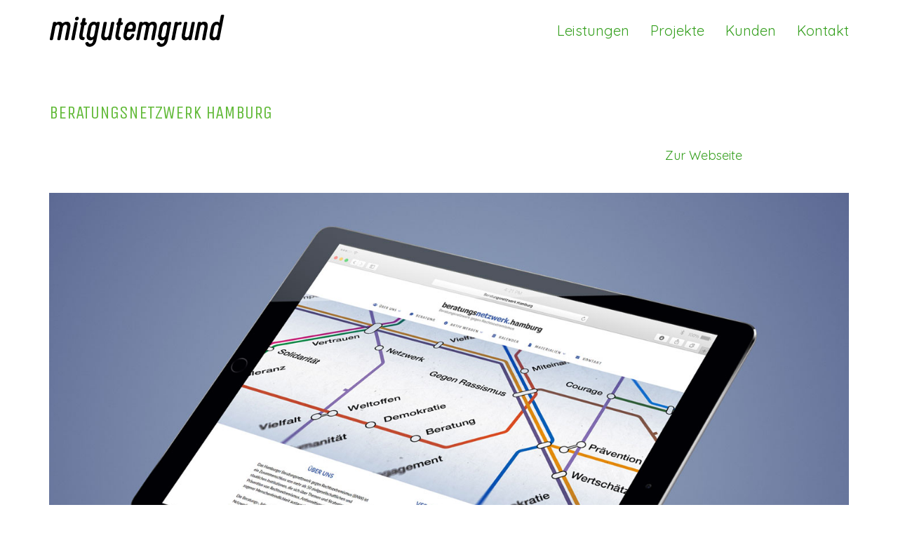

--- FILE ---
content_type: text/html; charset=UTF-8
request_url: http://mitgutemgrund.de/portfolio/beratungsnetzwerk-hamburg-2/
body_size: 54589
content:
<!DOCTYPE html>

<html class="no-js" lang="de">
<head>
    <meta charset="UTF-8">
    <meta name="viewport" content="width=device-width, initial-scale=1.0">

	<title>Beratungsnetzwerk Hamburg &#8211; mitgutemgrund</title>
<link rel="preconnect" href="https://fonts.googleapis.com">
<link rel="preconnect" href="https://fonts.gstatic.com" crossorigin>
<link rel="preload" href="https://fonts.gstatic.com/s/inconsolata/v21/QldgNThLqRwH-OJ1UHjlKENVzkWGVkL3GZQmAwLYxYWI2qfdm7Lpp4U8WR32kXWdycuJDA.woff" as="font" type="font/woff" crossorigin>
<link rel="preload" href="https://fonts.gstatic.com/s/quicksand/v28/6xK-dSZaM9iE8KbpRA_LJ3z8mH9BOJvgkP8o58a-xDwxUD2GFw.woff" as="font" type="font/woff" crossorigin>
<link rel="preload" href="https://fonts.gstatic.com/s/unicaone/v11/DPEuYwWHyAYGVTSmalsRcd3emkUrFQ.woff2" as="font" type="font/woff2" crossorigin>
<meta name='robots' content='max-image-preview:large' />
<link rel='dns-prefetch' href='//fonts.googleapis.com' />
<link rel='dns-prefetch' href='//s.w.org' />
<link rel="alternate" type="application/rss+xml" title="mitgutemgrund &raquo; Feed" href="http://mitgutemgrund.de/feed/" />
<link rel="alternate" type="application/rss+xml" title="mitgutemgrund &raquo; Kommentar-Feed" href="http://mitgutemgrund.de/comments/feed/" />
<link rel="alternate" type="application/rss+xml" title="mitgutemgrund &raquo; Kommentar-Feed zu Beratungsnetzwerk Hamburg" href="http://mitgutemgrund.de/portfolio/beratungsnetzwerk-hamburg-2/feed/" />
    <meta property="og:type" content="article">
    <meta property="og:title" content="Beratungsnetzwerk Hamburg">
    <meta property="og:url" content="http://mitgutemgrund.de/portfolio/beratungsnetzwerk-hamburg-2/">
    <meta property="og:site_name" content="mitgutemgrund">

	
	        <meta property="og:image" content="http://mitgutemgrund.de/wp-content/uploads/2019/11/beratungsnetzwerk_thumbs.jpg">
        <link itemprop="image" href="http://mitgutemgrund.de/wp-content/uploads/2019/11/beratungsnetzwerk_thumbs.jpg">

		            <!--
		  <PageMap>
		    <DataObject type="thumbnail">
		      <Attribute name="src" value="http://mitgutemgrund.de/wp-content/uploads/2019/11/beratungsnetzwerk_thumbs-150x150.jpg"/>
		      <Attribute name="width" value="150"/>
		      <Attribute name="height" value="150"/>
		    </DataObject>
		  </PageMap>
		-->
		
	<script type="text/javascript">
window._wpemojiSettings = {"baseUrl":"https:\/\/s.w.org\/images\/core\/emoji\/14.0.0\/72x72\/","ext":".png","svgUrl":"https:\/\/s.w.org\/images\/core\/emoji\/14.0.0\/svg\/","svgExt":".svg","source":{"concatemoji":"http:\/\/mitgutemgrund.de\/wp-includes\/js\/wp-emoji-release.min.js?ver=6.0.11"}};
/*! This file is auto-generated */
!function(e,a,t){var n,r,o,i=a.createElement("canvas"),p=i.getContext&&i.getContext("2d");function s(e,t){var a=String.fromCharCode,e=(p.clearRect(0,0,i.width,i.height),p.fillText(a.apply(this,e),0,0),i.toDataURL());return p.clearRect(0,0,i.width,i.height),p.fillText(a.apply(this,t),0,0),e===i.toDataURL()}function c(e){var t=a.createElement("script");t.src=e,t.defer=t.type="text/javascript",a.getElementsByTagName("head")[0].appendChild(t)}for(o=Array("flag","emoji"),t.supports={everything:!0,everythingExceptFlag:!0},r=0;r<o.length;r++)t.supports[o[r]]=function(e){if(!p||!p.fillText)return!1;switch(p.textBaseline="top",p.font="600 32px Arial",e){case"flag":return s([127987,65039,8205,9895,65039],[127987,65039,8203,9895,65039])?!1:!s([55356,56826,55356,56819],[55356,56826,8203,55356,56819])&&!s([55356,57332,56128,56423,56128,56418,56128,56421,56128,56430,56128,56423,56128,56447],[55356,57332,8203,56128,56423,8203,56128,56418,8203,56128,56421,8203,56128,56430,8203,56128,56423,8203,56128,56447]);case"emoji":return!s([129777,127995,8205,129778,127999],[129777,127995,8203,129778,127999])}return!1}(o[r]),t.supports.everything=t.supports.everything&&t.supports[o[r]],"flag"!==o[r]&&(t.supports.everythingExceptFlag=t.supports.everythingExceptFlag&&t.supports[o[r]]);t.supports.everythingExceptFlag=t.supports.everythingExceptFlag&&!t.supports.flag,t.DOMReady=!1,t.readyCallback=function(){t.DOMReady=!0},t.supports.everything||(n=function(){t.readyCallback()},a.addEventListener?(a.addEventListener("DOMContentLoaded",n,!1),e.addEventListener("load",n,!1)):(e.attachEvent("onload",n),a.attachEvent("onreadystatechange",function(){"complete"===a.readyState&&t.readyCallback()})),(e=t.source||{}).concatemoji?c(e.concatemoji):e.wpemoji&&e.twemoji&&(c(e.twemoji),c(e.wpemoji)))}(window,document,window._wpemojiSettings);
</script>
<style>
img.wp-smiley,
img.emoji {
	display: inline !important;
	border: none !important;
	box-shadow: none !important;
	height: 1em !important;
	width: 1em !important;
	margin: 0 0.07em !important;
	vertical-align: -0.1em !important;
	background: none !important;
	padding: 0 !important;
}
</style>
	<link rel='stylesheet' id='wp-block-library-css'  href='http://mitgutemgrund.de/wp-includes/css/dist/block-library/style.min.css?ver=6.0.11' media='all' />
<style id='global-styles-inline-css'>
body{--wp--preset--color--black: #000000;--wp--preset--color--cyan-bluish-gray: #abb8c3;--wp--preset--color--white: #ffffff;--wp--preset--color--pale-pink: #f78da7;--wp--preset--color--vivid-red: #cf2e2e;--wp--preset--color--luminous-vivid-orange: #ff6900;--wp--preset--color--luminous-vivid-amber: #fcb900;--wp--preset--color--light-green-cyan: #7bdcb5;--wp--preset--color--vivid-green-cyan: #00d084;--wp--preset--color--pale-cyan-blue: #8ed1fc;--wp--preset--color--vivid-cyan-blue: #0693e3;--wp--preset--color--vivid-purple: #9b51e0;--wp--preset--gradient--vivid-cyan-blue-to-vivid-purple: linear-gradient(135deg,rgba(6,147,227,1) 0%,rgb(155,81,224) 100%);--wp--preset--gradient--light-green-cyan-to-vivid-green-cyan: linear-gradient(135deg,rgb(122,220,180) 0%,rgb(0,208,130) 100%);--wp--preset--gradient--luminous-vivid-amber-to-luminous-vivid-orange: linear-gradient(135deg,rgba(252,185,0,1) 0%,rgba(255,105,0,1) 100%);--wp--preset--gradient--luminous-vivid-orange-to-vivid-red: linear-gradient(135deg,rgba(255,105,0,1) 0%,rgb(207,46,46) 100%);--wp--preset--gradient--very-light-gray-to-cyan-bluish-gray: linear-gradient(135deg,rgb(238,238,238) 0%,rgb(169,184,195) 100%);--wp--preset--gradient--cool-to-warm-spectrum: linear-gradient(135deg,rgb(74,234,220) 0%,rgb(151,120,209) 20%,rgb(207,42,186) 40%,rgb(238,44,130) 60%,rgb(251,105,98) 80%,rgb(254,248,76) 100%);--wp--preset--gradient--blush-light-purple: linear-gradient(135deg,rgb(255,206,236) 0%,rgb(152,150,240) 100%);--wp--preset--gradient--blush-bordeaux: linear-gradient(135deg,rgb(254,205,165) 0%,rgb(254,45,45) 50%,rgb(107,0,62) 100%);--wp--preset--gradient--luminous-dusk: linear-gradient(135deg,rgb(255,203,112) 0%,rgb(199,81,192) 50%,rgb(65,88,208) 100%);--wp--preset--gradient--pale-ocean: linear-gradient(135deg,rgb(255,245,203) 0%,rgb(182,227,212) 50%,rgb(51,167,181) 100%);--wp--preset--gradient--electric-grass: linear-gradient(135deg,rgb(202,248,128) 0%,rgb(113,206,126) 100%);--wp--preset--gradient--midnight: linear-gradient(135deg,rgb(2,3,129) 0%,rgb(40,116,252) 100%);--wp--preset--duotone--dark-grayscale: url('#wp-duotone-dark-grayscale');--wp--preset--duotone--grayscale: url('#wp-duotone-grayscale');--wp--preset--duotone--purple-yellow: url('#wp-duotone-purple-yellow');--wp--preset--duotone--blue-red: url('#wp-duotone-blue-red');--wp--preset--duotone--midnight: url('#wp-duotone-midnight');--wp--preset--duotone--magenta-yellow: url('#wp-duotone-magenta-yellow');--wp--preset--duotone--purple-green: url('#wp-duotone-purple-green');--wp--preset--duotone--blue-orange: url('#wp-duotone-blue-orange');--wp--preset--font-size--small: 13px;--wp--preset--font-size--medium: 20px;--wp--preset--font-size--large: 36px;--wp--preset--font-size--x-large: 42px;}.has-black-color{color: var(--wp--preset--color--black) !important;}.has-cyan-bluish-gray-color{color: var(--wp--preset--color--cyan-bluish-gray) !important;}.has-white-color{color: var(--wp--preset--color--white) !important;}.has-pale-pink-color{color: var(--wp--preset--color--pale-pink) !important;}.has-vivid-red-color{color: var(--wp--preset--color--vivid-red) !important;}.has-luminous-vivid-orange-color{color: var(--wp--preset--color--luminous-vivid-orange) !important;}.has-luminous-vivid-amber-color{color: var(--wp--preset--color--luminous-vivid-amber) !important;}.has-light-green-cyan-color{color: var(--wp--preset--color--light-green-cyan) !important;}.has-vivid-green-cyan-color{color: var(--wp--preset--color--vivid-green-cyan) !important;}.has-pale-cyan-blue-color{color: var(--wp--preset--color--pale-cyan-blue) !important;}.has-vivid-cyan-blue-color{color: var(--wp--preset--color--vivid-cyan-blue) !important;}.has-vivid-purple-color{color: var(--wp--preset--color--vivid-purple) !important;}.has-black-background-color{background-color: var(--wp--preset--color--black) !important;}.has-cyan-bluish-gray-background-color{background-color: var(--wp--preset--color--cyan-bluish-gray) !important;}.has-white-background-color{background-color: var(--wp--preset--color--white) !important;}.has-pale-pink-background-color{background-color: var(--wp--preset--color--pale-pink) !important;}.has-vivid-red-background-color{background-color: var(--wp--preset--color--vivid-red) !important;}.has-luminous-vivid-orange-background-color{background-color: var(--wp--preset--color--luminous-vivid-orange) !important;}.has-luminous-vivid-amber-background-color{background-color: var(--wp--preset--color--luminous-vivid-amber) !important;}.has-light-green-cyan-background-color{background-color: var(--wp--preset--color--light-green-cyan) !important;}.has-vivid-green-cyan-background-color{background-color: var(--wp--preset--color--vivid-green-cyan) !important;}.has-pale-cyan-blue-background-color{background-color: var(--wp--preset--color--pale-cyan-blue) !important;}.has-vivid-cyan-blue-background-color{background-color: var(--wp--preset--color--vivid-cyan-blue) !important;}.has-vivid-purple-background-color{background-color: var(--wp--preset--color--vivid-purple) !important;}.has-black-border-color{border-color: var(--wp--preset--color--black) !important;}.has-cyan-bluish-gray-border-color{border-color: var(--wp--preset--color--cyan-bluish-gray) !important;}.has-white-border-color{border-color: var(--wp--preset--color--white) !important;}.has-pale-pink-border-color{border-color: var(--wp--preset--color--pale-pink) !important;}.has-vivid-red-border-color{border-color: var(--wp--preset--color--vivid-red) !important;}.has-luminous-vivid-orange-border-color{border-color: var(--wp--preset--color--luminous-vivid-orange) !important;}.has-luminous-vivid-amber-border-color{border-color: var(--wp--preset--color--luminous-vivid-amber) !important;}.has-light-green-cyan-border-color{border-color: var(--wp--preset--color--light-green-cyan) !important;}.has-vivid-green-cyan-border-color{border-color: var(--wp--preset--color--vivid-green-cyan) !important;}.has-pale-cyan-blue-border-color{border-color: var(--wp--preset--color--pale-cyan-blue) !important;}.has-vivid-cyan-blue-border-color{border-color: var(--wp--preset--color--vivid-cyan-blue) !important;}.has-vivid-purple-border-color{border-color: var(--wp--preset--color--vivid-purple) !important;}.has-vivid-cyan-blue-to-vivid-purple-gradient-background{background: var(--wp--preset--gradient--vivid-cyan-blue-to-vivid-purple) !important;}.has-light-green-cyan-to-vivid-green-cyan-gradient-background{background: var(--wp--preset--gradient--light-green-cyan-to-vivid-green-cyan) !important;}.has-luminous-vivid-amber-to-luminous-vivid-orange-gradient-background{background: var(--wp--preset--gradient--luminous-vivid-amber-to-luminous-vivid-orange) !important;}.has-luminous-vivid-orange-to-vivid-red-gradient-background{background: var(--wp--preset--gradient--luminous-vivid-orange-to-vivid-red) !important;}.has-very-light-gray-to-cyan-bluish-gray-gradient-background{background: var(--wp--preset--gradient--very-light-gray-to-cyan-bluish-gray) !important;}.has-cool-to-warm-spectrum-gradient-background{background: var(--wp--preset--gradient--cool-to-warm-spectrum) !important;}.has-blush-light-purple-gradient-background{background: var(--wp--preset--gradient--blush-light-purple) !important;}.has-blush-bordeaux-gradient-background{background: var(--wp--preset--gradient--blush-bordeaux) !important;}.has-luminous-dusk-gradient-background{background: var(--wp--preset--gradient--luminous-dusk) !important;}.has-pale-ocean-gradient-background{background: var(--wp--preset--gradient--pale-ocean) !important;}.has-electric-grass-gradient-background{background: var(--wp--preset--gradient--electric-grass) !important;}.has-midnight-gradient-background{background: var(--wp--preset--gradient--midnight) !important;}.has-small-font-size{font-size: var(--wp--preset--font-size--small) !important;}.has-medium-font-size{font-size: var(--wp--preset--font-size--medium) !important;}.has-large-font-size{font-size: var(--wp--preset--font-size--large) !important;}.has-x-large-font-size{font-size: var(--wp--preset--font-size--x-large) !important;}
</style>
<link rel='stylesheet' id='kalium-bootstrap-css-css'  href='http://mitgutemgrund.de/wp-content/themes/kalium/assets/css/bootstrap.min.css?ver=3.5.001' media='all' />
<link rel='stylesheet' id='kalium-theme-base-css-css'  href='http://mitgutemgrund.de/wp-content/themes/kalium/assets/css/base.min.css?ver=3.5.001' media='all' />
<link rel='stylesheet' id='kalium-theme-style-new-css-css'  href='http://mitgutemgrund.de/wp-content/themes/kalium/assets/css/new/style.min.css?ver=3.5.001' media='all' />
<link rel='stylesheet' id='kalium-theme-other-css-css'  href='http://mitgutemgrund.de/wp-content/themes/kalium/assets/css/other.min.css?ver=3.5.001' media='all' />
<link rel='stylesheet' id='kalium-theme-portfolio-css-css'  href='http://mitgutemgrund.de/wp-content/themes/kalium/assets/css/portfolio.min.css?ver=3.5.001' media='all' />
<link rel='stylesheet' id='kalium-css-loaders-css'  href='http://mitgutemgrund.de/wp-content/themes/kalium/assets/admin/css/css-loaders.css?ver=3.5.001' media='all' />
<link rel='stylesheet' id='kalium-style-css-css'  href='http://mitgutemgrund.de/wp-content/themes/kalium/style.css?ver=3.5.001' media='all' />
<link rel='stylesheet' id='custom-skin-css'  href='http://mitgutemgrund.de/wp-content/themes/kalium/assets/css/custom-skin.css?ver=005c3b5d0f18e9741929de95083985c3' media='all' />
<link rel='stylesheet' id='kalium-fluidbox-css-css'  href='http://mitgutemgrund.de/wp-content/themes/kalium/assets/vendors/fluidbox/css/fluidbox.min.css?ver=3.5.001' media='all' />
<link rel='stylesheet' id='typolab-inconsolata-font-font-1-css'  href='https://fonts.googleapis.com/css2?family=Inconsolata&#038;display=swap&#038;ver=3.5' media='all' />
<link rel='stylesheet' id='typolab-quicksand-font-font-8-css'  href='https://fonts.googleapis.com/css2?family=Quicksand&#038;display=swap&#038;ver=3.5' media='all' />
<link rel='stylesheet' id='typolab-unica-one-font-font-2-css'  href='https://fonts.googleapis.com/css2?family=Unica+One&#038;display=swap&#038;ver=3.5' media='all' />
    <script type="text/javascript">
		var ajaxurl = ajaxurl || 'http://mitgutemgrund.de/wp-admin/admin-ajax.php';
		    </script>
	
<style data-custom-selectors>body, p{font-family:"Inconsolata";font-style:normal;font-weight:normal}.wpb_wrapper .auto-type-element{font-family:"Inconsolata";font-style:normal;font-weight:normal;font-size:60px}@media screen and (max-width:768px){.wpb_wrapper .auto-type-element{font-size:30px}}</style>
<style data-custom-selectors>body, p{font-family:"Quicksand";font-style:normal;font-weight:normal;font-size:20px}.button{font-family:"Quicksand";font-style:normal;font-weight:normal}.main-header.menu-type-standard-menu .standard-menu-container div.menu>ul>li>a, .main-header.menu-type-standard-menu .standard-menu-container ul.menu>li>a{font-family:"Quicksand";font-style:normal;font-weight:normal;font-size:20px}.feature-block h2{font-family:"Quicksand";font-style:normal;font-weight:normal;font-size:30px}.feature-block p{font-family:"Quicksand";font-style:normal;font-weight:normal;font-size:20px}.weather-icons h2{font-family:"Quicksand";font-style:normal;font-weight:normal;font-size:54px}.title h2{font-family:"Quicksand";font-style:normal;font-weight:normal;font-size:64px}.title p{font-family:"Quicksand";font-style:normal;font-weight:normal;font-size:30px}.weather-icons p{font-family:"Quicksand";font-style:normal;font-weight:normal;font-size:29px}#compatibility .title h2{font-family:"Quicksand";font-style:normal;font-weight:normal;font-size:52px}#compatibility .title p{font-family:"Quicksand";font-style:normal;font-weight:normal;font-size:21px}#get-a-copy h2{font-family:"Quicksand";font-style:normal;font-weight:normal;font-size:35px}#footer p{font-family:"Quicksand";font-style:normal;font-weight:normal;font-size:18px}.post-formatting .wp-caption .wp-caption-text{font-family:"Quicksand";font-style:normal;font-weight:normal;font-size:16px}.widget.widget_product_search .search-bar input[name="s"], .widget.widget_search .search-bar input[name="s"]{font-family:"Quicksand";font-style:normal;font-weight:normal;font-size:18px}</style>
<style data-custom-selectors>h1, .h1, .page-heading h1, h2, .h2, .page-heading h2, h3, .h3, .page-heading h3, h4, .h4, .page-heading h4, h5, .h5, .page-heading h5, h6, .h6, .page-heading h6{font-family:"Unica One";font-style:normal;font-weight:normal;text-transform:uppercase}.button{font-family:"Unica One";font-style:normal;font-weight:normal;text-transform:uppercase}.blog-posts .post-item .post-details .post-title{font-family:"Unica One";font-style:normal;font-weight:normal;text-transform:uppercase;font-size:28px}.post-navigation--label strong{font-family:"Unica One";font-style:normal;font-weight:normal;text-transform:uppercase}.single-post .post .post-share-networks .share-title{font-family:"Unica One";font-style:normal;font-weight:normal;text-transform:uppercase}</style><script type='text/javascript' src='http://mitgutemgrund.de/wp-includes/js/jquery/jquery.min.js?ver=3.6.0' id='jquery-core-js'></script>
<script type='text/javascript' src='http://mitgutemgrund.de/wp-includes/js/jquery/jquery-migrate.min.js?ver=3.3.2' id='jquery-migrate-js'></script>
<script type='text/javascript' src='http://mitgutemgrund.de/wp-content/plugins/revslider/public/assets/js/rbtools.min.js?ver=6.5.18' async id='tp-tools-js'></script>
<script type='text/javascript' src='http://mitgutemgrund.de/wp-content/plugins/revslider/public/assets/js/rs6.min.js?ver=6.5.31' async id='revmin-js'></script>
<link rel="https://api.w.org/" href="http://mitgutemgrund.de/wp-json/" /><link rel="alternate" type="application/json" href="http://mitgutemgrund.de/wp-json/wp/v2/portfolio/4009" /><link rel="EditURI" type="application/rsd+xml" title="RSD" href="http://mitgutemgrund.de/xmlrpc.php?rsd" />
<link rel="wlwmanifest" type="application/wlwmanifest+xml" href="http://mitgutemgrund.de/wp-includes/wlwmanifest.xml" /> 
<meta name="generator" content="WordPress 6.0.11" />
<link rel="canonical" href="http://mitgutemgrund.de/portfolio/beratungsnetzwerk-hamburg-2/" />
<link rel='shortlink' href='http://mitgutemgrund.de/?p=4009' />
<link rel="alternate" type="application/json+oembed" href="http://mitgutemgrund.de/wp-json/oembed/1.0/embed?url=http%3A%2F%2Fmitgutemgrund.de%2Fportfolio%2Fberatungsnetzwerk-hamburg-2%2F" />
<link rel="alternate" type="text/xml+oembed" href="http://mitgutemgrund.de/wp-json/oembed/1.0/embed?url=http%3A%2F%2Fmitgutemgrund.de%2Fportfolio%2Fberatungsnetzwerk-hamburg-2%2F&#038;format=xml" />
<style id="theme-custom-css">.main-header.menu-type-standard-menu .standard-menu-container div.menu>ul>li>a:after, .main-header.menu-type-standard-menu .standard-menu-container ul.menu>li>a:after {height: 2px;}.centered {text-align: center;}.feature-block {text-align: center;}.get-the-app a {    background: #fff;    color: #858a99 !important;    border-radius: 50px;    padding: 4px 15px;}.get-the-app a:hover {box-shadow: 0px 0px 10px rgba(0, 0, 0, 0.1);transition: box-shadow all 300ms;}.get-the-app a:after {    display: none;}.main-header.is-sticky.sticky-fixed .get-the-app a {    background: #2078dc;    color: #fff !important;}#overview {padding: 50px 0;}#features {padding: 40px 0;}#features .section-title {padding: 20px 0px 40px 0px;}#features img.attachment-full {width: 20%;}@media screen and (min-width: 991px) {    .unique-icons-section-holder {        padding-left: 100px !important;    }}.weather-icons h3 {line-height: 44px;}.weather-icons h3 img {width: 44px;margin-right: 20px;float: left;}#compatibility img.attachment-full {width: 50%;}#get-a-copy {background-size: 142px;}#get-a-copy .phones img {width: 423px;height: 485px;}#get-a-copy .app-store img {width: auto;height: 53px !important;float: left;margin-right: 20px}.app-store {padding-top: 185px;}.app-store a:after {display: none;}.go-to-top {    margin: 35px;}.mobile-menu-wrapper .mobile-menu-container div.menu ul>li.current-menu-item>a, .mobile-menu-wrapper .mobile-menu-container ul.menu li.current-menu-item>a {    color: #1675df;}.post-formatting .wp-caption .wp-caption-text {    background: #eee;    color: #000 !important;}.blog-posts .post-item .post-details .post-title a:after {display: none;}.comment-form textarea {    background-image: linear-gradient(#DDD 1px, transparent 1px);}.comment-form .button {border-radius: 3px;-moz-border-radius: 3px;-webkit-border-radius: 3px;}.example { color: red !important;}@media screen and (max-width: 768px){.title h2, .unique-icons-section h2, #compatibility .title h2  {font-size: 30px;}.title p, .unique-icons-section p, #compatibility .title p {font-size: 22px;}.unique-icons-section h3 {font-size: 22px;}.app-store {text-align: center;padding-top: 50px;}.phones {display: none;}#overview {padding: 10px 0;}#overview img {margin-top: 10px;}#overview .section-title {margin-bottom: 30px;}#features {padding: 10px 0;}#features .section-title {padding: 0;}.feature-block h2 {    font-size: 20px;}.feature-block p {    font-size: 18px;}}@media screen and (min-width: 768px){.devices {    margin-top: 150px;}.feature-block h2 {    font-size: 20px;}.feature-block p {    font-size: 18px;}}@media screen and (min-width: 992px){.devices {    margin-top: 70px;}.feature-block h2 {    font-size: 30px;}.feature-block p {    font-size: 20px;}}@media screen and (min-width: 1200px){.devices {    margin-top: 70px;}.feature-block h2 {    font-size: 30px;}.feature-block p {    font-size: 20px;}}</style><meta name="theme-color" content="#f9c81e">		            <link rel="shortcut icon" href="http://mitgutemgrund.de/wp-content/uploads/2018/09/logo-icon_02_64.png">
				            <link rel="apple-touch-icon" href="http://mitgutemgrund.de/wp-content/uploads/2018/09/logo-icon_02_114.png">
            <link rel="apple-touch-icon" sizes="180x180" href="http://mitgutemgrund.de/wp-content/uploads/2018/09/logo-icon_02_114.png">
				<script>var mobile_menu_breakpoint = 768;</script><style data-appended-custom-css="true">@media screen and (min-width:769px) { .mobile-menu-wrapper,.mobile-menu-overlay,.header-block__item--mobile-menu-toggle {display: none;} }</style><style data-appended-custom-css="true">@media screen and (max-width:768px) { .header-block__item--standard-menu-container {display: none;} }</style><style>.recentcomments a{display:inline !important;padding:0 !important;margin:0 !important;}</style><meta name="generator" content="Powered by WPBakery Page Builder - drag and drop page builder for WordPress."/>
<meta name="generator" content="Powered by Slider Revolution 6.5.31 - responsive, Mobile-Friendly Slider Plugin for WordPress with comfortable drag and drop interface." />
<script>function setREVStartSize(e){
			//window.requestAnimationFrame(function() {
				window.RSIW = window.RSIW===undefined ? window.innerWidth : window.RSIW;
				window.RSIH = window.RSIH===undefined ? window.innerHeight : window.RSIH;
				try {
					var pw = document.getElementById(e.c).parentNode.offsetWidth,
						newh;
					pw = pw===0 || isNaN(pw) || (e.l=="fullwidth" || e.layout=="fullwidth") ? window.RSIW : pw;
					e.tabw = e.tabw===undefined ? 0 : parseInt(e.tabw);
					e.thumbw = e.thumbw===undefined ? 0 : parseInt(e.thumbw);
					e.tabh = e.tabh===undefined ? 0 : parseInt(e.tabh);
					e.thumbh = e.thumbh===undefined ? 0 : parseInt(e.thumbh);
					e.tabhide = e.tabhide===undefined ? 0 : parseInt(e.tabhide);
					e.thumbhide = e.thumbhide===undefined ? 0 : parseInt(e.thumbhide);
					e.mh = e.mh===undefined || e.mh=="" || e.mh==="auto" ? 0 : parseInt(e.mh,0);
					if(e.layout==="fullscreen" || e.l==="fullscreen")
						newh = Math.max(e.mh,window.RSIH);
					else{
						e.gw = Array.isArray(e.gw) ? e.gw : [e.gw];
						for (var i in e.rl) if (e.gw[i]===undefined || e.gw[i]===0) e.gw[i] = e.gw[i-1];
						e.gh = e.el===undefined || e.el==="" || (Array.isArray(e.el) && e.el.length==0)? e.gh : e.el;
						e.gh = Array.isArray(e.gh) ? e.gh : [e.gh];
						for (var i in e.rl) if (e.gh[i]===undefined || e.gh[i]===0) e.gh[i] = e.gh[i-1];
											
						var nl = new Array(e.rl.length),
							ix = 0,
							sl;
						e.tabw = e.tabhide>=pw ? 0 : e.tabw;
						e.thumbw = e.thumbhide>=pw ? 0 : e.thumbw;
						e.tabh = e.tabhide>=pw ? 0 : e.tabh;
						e.thumbh = e.thumbhide>=pw ? 0 : e.thumbh;
						for (var i in e.rl) nl[i] = e.rl[i]<window.RSIW ? 0 : e.rl[i];
						sl = nl[0];
						for (var i in nl) if (sl>nl[i] && nl[i]>0) { sl = nl[i]; ix=i;}
						var m = pw>(e.gw[ix]+e.tabw+e.thumbw) ? 1 : (pw-(e.tabw+e.thumbw)) / (e.gw[ix]);
						newh =  (e.gh[ix] * m) + (e.tabh + e.thumbh);
					}
					var el = document.getElementById(e.c);
					if (el!==null && el) el.style.height = newh+"px";
					el = document.getElementById(e.c+"_wrapper");
					if (el!==null && el) {
						el.style.height = newh+"px";
						el.style.display = "block";
					}
				} catch(e){
					console.log("Failure at Presize of Slider:" + e)
				}
			//});
		  };</script>
<noscript><style> .wpb_animate_when_almost_visible { opacity: 1; }</style></noscript></head>
<body class="portfolio-template-default single single-portfolio postid-4009 has-fixed-footer wpb-js-composer js-comp-ver-6.9.0 vc_responsive portfolio-category-webdesign">

<svg xmlns="http://www.w3.org/2000/svg" viewBox="0 0 0 0" width="0" height="0" focusable="false" role="none" style="visibility: hidden; position: absolute; left: -9999px; overflow: hidden;" ><defs><filter id="wp-duotone-dark-grayscale"><feColorMatrix color-interpolation-filters="sRGB" type="matrix" values=" .299 .587 .114 0 0 .299 .587 .114 0 0 .299 .587 .114 0 0 .299 .587 .114 0 0 " /><feComponentTransfer color-interpolation-filters="sRGB" ><feFuncR type="table" tableValues="0 0.49803921568627" /><feFuncG type="table" tableValues="0 0.49803921568627" /><feFuncB type="table" tableValues="0 0.49803921568627" /><feFuncA type="table" tableValues="1 1" /></feComponentTransfer><feComposite in2="SourceGraphic" operator="in" /></filter></defs></svg><svg xmlns="http://www.w3.org/2000/svg" viewBox="0 0 0 0" width="0" height="0" focusable="false" role="none" style="visibility: hidden; position: absolute; left: -9999px; overflow: hidden;" ><defs><filter id="wp-duotone-grayscale"><feColorMatrix color-interpolation-filters="sRGB" type="matrix" values=" .299 .587 .114 0 0 .299 .587 .114 0 0 .299 .587 .114 0 0 .299 .587 .114 0 0 " /><feComponentTransfer color-interpolation-filters="sRGB" ><feFuncR type="table" tableValues="0 1" /><feFuncG type="table" tableValues="0 1" /><feFuncB type="table" tableValues="0 1" /><feFuncA type="table" tableValues="1 1" /></feComponentTransfer><feComposite in2="SourceGraphic" operator="in" /></filter></defs></svg><svg xmlns="http://www.w3.org/2000/svg" viewBox="0 0 0 0" width="0" height="0" focusable="false" role="none" style="visibility: hidden; position: absolute; left: -9999px; overflow: hidden;" ><defs><filter id="wp-duotone-purple-yellow"><feColorMatrix color-interpolation-filters="sRGB" type="matrix" values=" .299 .587 .114 0 0 .299 .587 .114 0 0 .299 .587 .114 0 0 .299 .587 .114 0 0 " /><feComponentTransfer color-interpolation-filters="sRGB" ><feFuncR type="table" tableValues="0.54901960784314 0.98823529411765" /><feFuncG type="table" tableValues="0 1" /><feFuncB type="table" tableValues="0.71764705882353 0.25490196078431" /><feFuncA type="table" tableValues="1 1" /></feComponentTransfer><feComposite in2="SourceGraphic" operator="in" /></filter></defs></svg><svg xmlns="http://www.w3.org/2000/svg" viewBox="0 0 0 0" width="0" height="0" focusable="false" role="none" style="visibility: hidden; position: absolute; left: -9999px; overflow: hidden;" ><defs><filter id="wp-duotone-blue-red"><feColorMatrix color-interpolation-filters="sRGB" type="matrix" values=" .299 .587 .114 0 0 .299 .587 .114 0 0 .299 .587 .114 0 0 .299 .587 .114 0 0 " /><feComponentTransfer color-interpolation-filters="sRGB" ><feFuncR type="table" tableValues="0 1" /><feFuncG type="table" tableValues="0 0.27843137254902" /><feFuncB type="table" tableValues="0.5921568627451 0.27843137254902" /><feFuncA type="table" tableValues="1 1" /></feComponentTransfer><feComposite in2="SourceGraphic" operator="in" /></filter></defs></svg><svg xmlns="http://www.w3.org/2000/svg" viewBox="0 0 0 0" width="0" height="0" focusable="false" role="none" style="visibility: hidden; position: absolute; left: -9999px; overflow: hidden;" ><defs><filter id="wp-duotone-midnight"><feColorMatrix color-interpolation-filters="sRGB" type="matrix" values=" .299 .587 .114 0 0 .299 .587 .114 0 0 .299 .587 .114 0 0 .299 .587 .114 0 0 " /><feComponentTransfer color-interpolation-filters="sRGB" ><feFuncR type="table" tableValues="0 0" /><feFuncG type="table" tableValues="0 0.64705882352941" /><feFuncB type="table" tableValues="0 1" /><feFuncA type="table" tableValues="1 1" /></feComponentTransfer><feComposite in2="SourceGraphic" operator="in" /></filter></defs></svg><svg xmlns="http://www.w3.org/2000/svg" viewBox="0 0 0 0" width="0" height="0" focusable="false" role="none" style="visibility: hidden; position: absolute; left: -9999px; overflow: hidden;" ><defs><filter id="wp-duotone-magenta-yellow"><feColorMatrix color-interpolation-filters="sRGB" type="matrix" values=" .299 .587 .114 0 0 .299 .587 .114 0 0 .299 .587 .114 0 0 .299 .587 .114 0 0 " /><feComponentTransfer color-interpolation-filters="sRGB" ><feFuncR type="table" tableValues="0.78039215686275 1" /><feFuncG type="table" tableValues="0 0.94901960784314" /><feFuncB type="table" tableValues="0.35294117647059 0.47058823529412" /><feFuncA type="table" tableValues="1 1" /></feComponentTransfer><feComposite in2="SourceGraphic" operator="in" /></filter></defs></svg><svg xmlns="http://www.w3.org/2000/svg" viewBox="0 0 0 0" width="0" height="0" focusable="false" role="none" style="visibility: hidden; position: absolute; left: -9999px; overflow: hidden;" ><defs><filter id="wp-duotone-purple-green"><feColorMatrix color-interpolation-filters="sRGB" type="matrix" values=" .299 .587 .114 0 0 .299 .587 .114 0 0 .299 .587 .114 0 0 .299 .587 .114 0 0 " /><feComponentTransfer color-interpolation-filters="sRGB" ><feFuncR type="table" tableValues="0.65098039215686 0.40392156862745" /><feFuncG type="table" tableValues="0 1" /><feFuncB type="table" tableValues="0.44705882352941 0.4" /><feFuncA type="table" tableValues="1 1" /></feComponentTransfer><feComposite in2="SourceGraphic" operator="in" /></filter></defs></svg><svg xmlns="http://www.w3.org/2000/svg" viewBox="0 0 0 0" width="0" height="0" focusable="false" role="none" style="visibility: hidden; position: absolute; left: -9999px; overflow: hidden;" ><defs><filter id="wp-duotone-blue-orange"><feColorMatrix color-interpolation-filters="sRGB" type="matrix" values=" .299 .587 .114 0 0 .299 .587 .114 0 0 .299 .587 .114 0 0 .299 .587 .114 0 0 " /><feComponentTransfer color-interpolation-filters="sRGB" ><feFuncR type="table" tableValues="0.098039215686275 1" /><feFuncG type="table" tableValues="0 0.66274509803922" /><feFuncB type="table" tableValues="0.84705882352941 0.41960784313725" /><feFuncA type="table" tableValues="1 1" /></feComponentTransfer><feComposite in2="SourceGraphic" operator="in" /></filter></defs></svg><div class="mobile-menu-wrapper mobile-menu-slide">

    <div class="mobile-menu-container">

		<ul id="menu-one-page-menu" class="menu"><li id="menu-item-3913" class="menu-item menu-item-type-custom menu-item-object-custom menu-item-home menu-item-3913"><a href="http://mitgutemgrund.de/#leistungen">Leistungen</a></li>
<li id="menu-item-3916" class="menu-item menu-item-type-custom menu-item-object-custom menu-item-home menu-item-3916"><a href="http://mitgutemgrund.de/#projekte">Projekte</a></li>
<li id="menu-item-3912" class="menu-item menu-item-type-custom menu-item-object-custom menu-item-home menu-item-3912"><a href="http://mitgutemgrund.de/#kunden">Kunden</a></li>
<li id="menu-item-3914" class="menu-item menu-item-type-custom menu-item-object-custom menu-item-home menu-item-3914"><a href="http://mitgutemgrund.de/#kontakt">Kontakt</a></li>
</ul>
		            <form role="search" method="get" class="search-form" action="http://mitgutemgrund.de/">
                <input type="search" class="search-field" placeholder="Search site..." value="" name="s" id="search_mobile_inp"/>

                <label for="search_mobile_inp">
                    <i class="fa fa-search"></i>
                </label>

                <input type="submit" class="search-submit" value="Go"/>
            </form>
		
		
		
    </div>

</div>

<div class="mobile-menu-overlay"></div>
<div class="wrapper" id="main-wrapper">

	<style data-appended-custom-css="true">.header-block {box-shadow: 0px 0px 0px transparent}</style><style data-appended-custom-css="true">.header-block, .site-header--static-header-type {padding-top: 20px;}</style>    <header class="site-header main-header menu-type-standard-menu is-sticky">

		<div class="header-block">

	
	<div class="header-block__row-container container">

		<div class="header-block__row header-block__row--main">
			        <div class="header-block__column header-block__logo header-block--auto-grow">
			    <a href="http://mitgutemgrund.de" class="header-logo logo-image">
		            <img src="http://mitgutemgrund.de/wp-content/uploads/2018/09/Logo02_250px.png" class="main-logo" width="250" height="47" alt="mitgutemgrund"/>
		    </a>
        </div>
		        <div class="header-block__column header-block--content-right header-block--align-right">

            <div class="header-block__items-row">
				<div class="header-block__item header-block__item--type-menu-main-menu header-block__item--standard-menu-container"><div class="standard-menu-container menu-skin-main"><nav class="nav-container-main-menu"><ul id="menu-one-page-menu-1" class="menu"><li class="menu-item menu-item-type-custom menu-item-object-custom menu-item-home menu-item-3913"><a href="http://mitgutemgrund.de/#leistungen"><span>Leistungen</span></a></li>
<li class="menu-item menu-item-type-custom menu-item-object-custom menu-item-home menu-item-3916"><a href="http://mitgutemgrund.de/#projekte"><span>Projekte</span></a></li>
<li class="menu-item menu-item-type-custom menu-item-object-custom menu-item-home menu-item-3912"><a href="http://mitgutemgrund.de/#kunden"><span>Kunden</span></a></li>
<li class="menu-item menu-item-type-custom menu-item-object-custom menu-item-home menu-item-3914"><a href="http://mitgutemgrund.de/#kontakt"><span>Kontakt</span></a></li>
</ul></nav></div></div><div class="header-block__item header-block__item--type-menu-main-menu header-block__item--mobile-menu-toggle"><a href="#" class="toggle-bars menu-skin-main" aria-label="Toggle navigation" data-action="mobile-menu">        <span class="toggle-bars__column">
            <span class="toggle-bars__bar-lines">
                <span class="toggle-bars__bar-line toggle-bars__bar-line--top"></span>
                <span class="toggle-bars__bar-line toggle-bars__bar-line--middle"></span>
                <span class="toggle-bars__bar-line toggle-bars__bar-line--bottom"></span>
            </span>
        </span>
		</a></div>            </div>

        </div>
				</div>

	</div>

	
</div>

    </header>

<div class="container">

    <div class="page-container">
        <div class="single-portfolio-holder portfolio-type-2 alt-four">

			
			
			
			
			<div class="title section-title">
    <h1>Beratungsnetzwerk Hamburg</h1>
	
	</div>

            <div class="details row">
                <div class="col-sm-8">
                    <div class="project-description">
                        <div class="post-formatting">
							                        </div>
                    </div>
                </div>

				                    <div class="col-sm-3 col-sm-offset-1">
                        <div class="services">
							
							<div class="link">
	
					<div class="project-multiple-links project-link-1">
			<a href="http://beratungsnetzwerk.hamburg" target="_blank">Zur Webseite</a>
		</div>
				
</div>
                        </div>
                    </div>
				
				                    <div class="col-sm-12">
						                    </div>
					
				            </div>

			                <div class="col-sm-12">
					<div class="gallery">

    <div class="row nivo">
		                <div class="col-xs-12">

                    <div class="photo wow fadeInLab">

                        <a href="http://mitgutemgrund.de/wp-content/uploads/2019/11/beratungsnetzwerk_web01.jpg" data-lightbox-gallery="post-gallery" >
							<span class="image-placeholder" style="padding-bottom:63.28571429%;background-color:#eeeeee"><style>.circle-pulse > span { border-color:#ffffff }</style><span class="loader align-center" data-id="circle-pulse"><span class="loader-row"><span class="loader-inner circle-pulse"><span></span></span></span></span><img width="1400" height="886" src="http://mitgutemgrund.de/wp-content/uploads/2019/11/beratungsnetzwerk_web01.jpg" class="attachment-portfolio-single-img-1 size-portfolio-single-img-1 img-4011 lazyloaded" loading="lazy" role="presentation" srcset="http://mitgutemgrund.de/wp-content/uploads/2019/11/beratungsnetzwerk_web01.jpg 1400w, http://mitgutemgrund.de/wp-content/uploads/2019/11/beratungsnetzwerk_web01-300x190.jpg 300w, http://mitgutemgrund.de/wp-content/uploads/2019/11/beratungsnetzwerk_web01-768x486.jpg 768w, http://mitgutemgrund.de/wp-content/uploads/2019/11/beratungsnetzwerk_web01-1024x648.jpg 1024w, http://mitgutemgrund.de/wp-content/uploads/2019/11/beratungsnetzwerk_web01-1116x706.jpg 1116w, http://mitgutemgrund.de/wp-content/uploads/2019/11/beratungsnetzwerk_web01-806x510.jpg 806w, http://mitgutemgrund.de/wp-content/uploads/2019/11/beratungsnetzwerk_web01-558x353.jpg 558w, http://mitgutemgrund.de/wp-content/uploads/2019/11/beratungsnetzwerk_web01-655x415.jpg 655w" sizes="(max-width: 1400px) 100vw, 1400px" alt="" /></span>                        </a>

						
                    </div>

                </div>
			                <div class="col-xs-12 col-sm-6">

                    <div class="photo wow fadeInLab">

                        <a href="http://mitgutemgrund.de/wp-content/uploads/2019/11/beratungsnetzwerk_web02.jpg" data-lightbox-gallery="post-gallery" >
							<span class="image-placeholder" style="padding-bottom:63.26164875%;background-color:#eeeeee"><style>.circle-pulse > span { border-color:#ffffff }</style><span class="loader align-center" data-id="circle-pulse"><span class="loader-row"><span class="loader-inner circle-pulse"><span></span></span></span></span><img width="1116" height="706" class="attachment-portfolio-single-img-2 size-portfolio-single-img-2 img-4012 lazyload" loading="lazy" role="presentation" alt="" data-src="http://mitgutemgrund.de/wp-content/uploads/2019/11/beratungsnetzwerk_web02-1116x706.jpg" data-srcset="http://mitgutemgrund.de/wp-content/uploads/2019/11/beratungsnetzwerk_web02-1116x706.jpg 1116w, http://mitgutemgrund.de/wp-content/uploads/2019/11/beratungsnetzwerk_web02-300x190.jpg 300w, http://mitgutemgrund.de/wp-content/uploads/2019/11/beratungsnetzwerk_web02-768x486.jpg 768w, http://mitgutemgrund.de/wp-content/uploads/2019/11/beratungsnetzwerk_web02-1024x648.jpg 1024w, http://mitgutemgrund.de/wp-content/uploads/2019/11/beratungsnetzwerk_web02-1612x1020.jpg 1612w, http://mitgutemgrund.de/wp-content/uploads/2019/11/beratungsnetzwerk_web02-806x510.jpg 806w, http://mitgutemgrund.de/wp-content/uploads/2019/11/beratungsnetzwerk_web02-558x353.jpg 558w, http://mitgutemgrund.de/wp-content/uploads/2019/11/beratungsnetzwerk_web02-655x414.jpg 655w, http://mitgutemgrund.de/wp-content/uploads/2019/11/beratungsnetzwerk_web02.jpg 1920w" data-sizes="(max-width: 1116px) 100vw, 1116px" /></span>                        </a>

						
                    </div>

                </div>
			                <div class="col-xs-12 col-sm-6">

                    <div class="photo wow fadeInLab">

                        <a href="http://mitgutemgrund.de/wp-content/uploads/2019/11/beratungsnetzwerk_web03.jpg" data-lightbox-gallery="post-gallery" >
							<span class="image-placeholder" style="padding-bottom:63.26164875%;background-color:#eeeeee"><style>.circle-pulse > span { border-color:#ffffff }</style><span class="loader align-center" data-id="circle-pulse"><span class="loader-row"><span class="loader-inner circle-pulse"><span></span></span></span></span><img width="1116" height="706" class="attachment-portfolio-single-img-2 size-portfolio-single-img-2 img-4013 lazyload" loading="lazy" role="presentation" alt="" data-src="http://mitgutemgrund.de/wp-content/uploads/2019/11/beratungsnetzwerk_web03-1116x706.jpg" data-srcset="http://mitgutemgrund.de/wp-content/uploads/2019/11/beratungsnetzwerk_web03-1116x706.jpg 1116w, http://mitgutemgrund.de/wp-content/uploads/2019/11/beratungsnetzwerk_web03-300x190.jpg 300w, http://mitgutemgrund.de/wp-content/uploads/2019/11/beratungsnetzwerk_web03-768x486.jpg 768w, http://mitgutemgrund.de/wp-content/uploads/2019/11/beratungsnetzwerk_web03-1024x648.jpg 1024w, http://mitgutemgrund.de/wp-content/uploads/2019/11/beratungsnetzwerk_web03-1612x1020.jpg 1612w, http://mitgutemgrund.de/wp-content/uploads/2019/11/beratungsnetzwerk_web03-806x510.jpg 806w, http://mitgutemgrund.de/wp-content/uploads/2019/11/beratungsnetzwerk_web03-558x353.jpg 558w, http://mitgutemgrund.de/wp-content/uploads/2019/11/beratungsnetzwerk_web03-655x414.jpg 655w, http://mitgutemgrund.de/wp-content/uploads/2019/11/beratungsnetzwerk_web03.jpg 1920w" data-sizes="(max-width: 1116px) 100vw, 1116px" /></span>                        </a>

						
                    </div>

                </div>
			                <div class="col-xs-12">

                    <div class="photo wow fadeInLab">

                        <a href="http://mitgutemgrund.de/wp-content/uploads/2018/11/starterbild_fahrplan02.jpg" data-lightbox-gallery="post-gallery" >
							<span class="image-placeholder" style="padding-bottom:37.42857143%;background-color:#eeeeee"><style>.circle-pulse > span { border-color:#ffffff }</style><span class="loader align-center" data-id="circle-pulse"><span class="loader-row"><span class="loader-inner circle-pulse"><span></span></span></span></span><img width="1400" height="524" class="attachment-portfolio-single-img-1 size-portfolio-single-img-1 img-4027 lazyload" loading="lazy" role="presentation" alt="" data-src="http://mitgutemgrund.de/wp-content/uploads/2018/11/starterbild_fahrplan02.jpg" data-srcset="http://mitgutemgrund.de/wp-content/uploads/2018/11/starterbild_fahrplan02.jpg 1400w, http://mitgutemgrund.de/wp-content/uploads/2018/11/starterbild_fahrplan02-300x112.jpg 300w, http://mitgutemgrund.de/wp-content/uploads/2018/11/starterbild_fahrplan02-768x287.jpg 768w, http://mitgutemgrund.de/wp-content/uploads/2018/11/starterbild_fahrplan02-1024x383.jpg 1024w, http://mitgutemgrund.de/wp-content/uploads/2018/11/starterbild_fahrplan02-1116x418.jpg 1116w, http://mitgutemgrund.de/wp-content/uploads/2018/11/starterbild_fahrplan02-806x302.jpg 806w, http://mitgutemgrund.de/wp-content/uploads/2018/11/starterbild_fahrplan02-558x209.jpg 558w, http://mitgutemgrund.de/wp-content/uploads/2018/11/starterbild_fahrplan02-655x245.jpg 655w" data-sizes="(max-width: 1400px) 100vw, 1400px" /></span>                        </a>

						
                    </div>

                </div>
			    </div>

</div>                </div>
			
			
			    <div class="row">
        <div class="col-xs-12">
            <div class="portfolio-big-navigation portfolio-navigation-type-simple wow fadeIn">
                <div class="row">
                    <div class="col-xs-5">
						<a href="http://mitgutemgrund.de/portfolio/studio-akte01/" class="adjacent-post-link adjacent-post-link--prev adjacent-post-link--has-icon adjacent-post-link--arrow-left">
	        <span class="adjacent-post-link__icon">
            <i class="flaticon-arrow427"></i>
        </span>
	
    <span class="adjacent-post-link__text">
        
        <span class="adjacent-post-link__text-primary">
            Previous        </span>
    </span>
</a>
                    </div>

                    <div class="col-xs-2 text-on-center">
                        <a class="back-to-portfolio" href="http://mitgutemgrund.de/portfolio/">
                            <i class="flaticon-four60"></i>
                        </a>
                    </div>

                    <div class="col-xs-5 text-align-right">
						<a href="http://mitgutemgrund.de/portfolio/basispraevent/" class="adjacent-post-link adjacent-post-link--next adjacent-post-link--has-icon adjacent-post-link--arrow-right">
	        <span class="adjacent-post-link__icon">
            <i class="flaticon-arrow413"></i>
        </span>
	
    <span class="adjacent-post-link__text">
        
        <span class="adjacent-post-link__text-primary">
            Next        </span>
    </span>
</a>
                    </div>
                </div>
            </div>
        </div>
    </div>
        </div>
    </div>

</div></div><!-- .wrapper -->
<footer id="footer" role="contentinfo" class="site-footer main-footer footer-bottom-vertical fixed-footer site-footer-inverted main-footer-inverted">

	
	
        <div class="footer-bottom">

            <div class="container">

                <div class="footer-bottom-content">

					
					
                        <div class="footer-content-left">

                            <div class="copyrights site-info">
                                <p><a href="http://mitgutemgrund.de/impressum-datenschutz/">Impressum / Datenschutz</a></p>
                            </div>

                        </div>

					                </div>

            </div>

        </div>

	
</footer>
		<script>
			window.RS_MODULES = window.RS_MODULES || {};
			window.RS_MODULES.modules = window.RS_MODULES.modules || {};
			window.RS_MODULES.waiting = window.RS_MODULES.waiting || [];
			window.RS_MODULES.defered = false;
			window.RS_MODULES.moduleWaiting = window.RS_MODULES.moduleWaiting || {};
			window.RS_MODULES.type = 'compiled';
		</script>
		<script type="application/ld+json">{"@context":"https:\/\/schema.org\/","@type":"Organization","name":"mitgutemgrund","url":"http:\/\/mitgutemgrund.de","logo":"http:\/\/mitgutemgrund.de\/wp-content\/uploads\/2018\/09\/Logo02_250px.png"}</script>    <a href="#top" class="go-to-top position-bottom-right rounded" data-type="pixels" data-val="0">
        <i class="flaticon-bottom4"></i>
    </a>
	<link rel='stylesheet' id='kalium-nivo-lightbox-css-css'  href='http://mitgutemgrund.de/wp-content/themes/kalium/assets/vendors/nivo-lightbox/nivo-lightbox.min.css?ver=3.5.001' media='all' />
<link rel='stylesheet' id='kalium-nivo-lightbox-default-css-css'  href='http://mitgutemgrund.de/wp-content/themes/kalium/assets/vendors/nivo-lightbox/themes/default/default.css?ver=3.5.001' media='all' />
<link rel='stylesheet' id='kalium-fontawesome-css-css'  href='http://mitgutemgrund.de/wp-content/themes/kalium/assets/vendors/font-awesome/css/all.min.css?ver=3.5.001' media='all' />
<link rel='stylesheet' id='rs-plugin-settings-css'  href='http://mitgutemgrund.de/wp-content/plugins/revslider/public/assets/css/rs6.css?ver=6.5.31' media='all' />
<style id='rs-plugin-settings-inline-css'>
#rs-demo-id {}
</style>
<script type='text/javascript' src='http://mitgutemgrund.de/wp-content/themes/kalium/assets/vendors/gsap/gsap.min.js?ver=3.5.001' id='kalium-gsap-js-js'></script>
<script type='text/javascript' src='http://mitgutemgrund.de/wp-content/themes/kalium/assets/vendors/gsap/ScrollToPlugin.min.js?ver=3.5.001' id='kalium-gsap-scrollto-js-js'></script>
<script type='text/javascript' src='http://mitgutemgrund.de/wp-content/themes/kalium/assets/vendors/scrollmagic/ScrollMagic.min.js?ver=3.5.001' id='kalium-scrollmagic-js-js'></script>
<script type='text/javascript' src='http://mitgutemgrund.de/wp-content/themes/kalium/assets/vendors/scrollmagic/plugins/animation.gsap.min.js?ver=3.5.001' id='kalium-scrollmagic-gsap-js-js'></script>
<script type='text/javascript' src='http://mitgutemgrund.de/wp-content/themes/kalium/assets/js/sticky-header.min.js?ver=3.5.001' id='kalium-sticky-header-js-js'></script>
<script type='text/javascript' src='http://mitgutemgrund.de/wp-content/themes/kalium/assets/vendors/jquery-libs/jquery.ba-throttle-debounce.js?ver=3.5.001' id='kalium-jquery-throttle-debounce-js-js'></script>
<script type='text/javascript' src='http://mitgutemgrund.de/wp-content/themes/kalium/assets/vendors/fluidbox/jquery.fluidbox.min.js?ver=3.5.001' id='kalium-fluidbox-js-js'></script>
<script type='text/javascript' src='http://mitgutemgrund.de/wp-includes/js/comment-reply.min.js?ver=6.0.11' id='comment-reply-js'></script>
<script type='text/javascript' src='http://mitgutemgrund.de/wp-content/themes/kalium/assets/vendors/metafizzy/isotope.pkgd.min.js?ver=3.5.001' id='kalium-metafizzy-isotope-js-js'></script>
<script type='text/javascript' src='http://mitgutemgrund.de/wp-content/themes/kalium/assets/vendors/metafizzy/packery-mode.pkgd.min.js?ver=3.5.001' id='kalium-metafizzy-packery-js-js'></script>
<script type='text/javascript' src='http://mitgutemgrund.de/wp-content/themes/kalium/assets/vendors/nivo-lightbox/nivo-lightbox.min.js?ver=3.5.001' id='kalium-nivo-lightbox-js-js'></script>
<script type='text/javascript' id='kalium-main-js-js-before'>
var _k = _k || {}; _k.stickyHeaderOptions = {"type":"standard","containerElement":".site-header","logoElement":".logo-image","triggerOffset":0,"offset":".top-header-bar","animationOffset":10,"spacer":true,"animateProgressWithScroll":true,"animateDuration":null,"tweenChanges":false,"classes":{"name":"site-header","prefix":"sticky","init":"initialized","fixed":"fixed","absolute":"absolute","spacer":"spacer","active":"active","fullyActive":"fully-active"},"autohide":{"animationType":"fade-slide-top","duration":0.3,"threshold":100},"animateScenes":{"styling":{"name":"style","selector":".header-block","props":["backgroundColor","boxShadow"],"css":{"default":{"backgroundColor":"#ffffff","boxShadow":"rgba(0,0,0,0.10) 0px 0px 40px"}},"data":{"tags":["transparent-header"]},"position":0},"sticky-logo":{"name":"sticky-logo","selector":"logo","props":["width","height"],"css":{"width":250,"height":47},"data":{"type":"alternate-logo","alternateLogo":"sticky","tags":["logo-switch"]},"position":0},"padding":{"name":"padding","selector":".header-block","props":["paddingTop","paddingBottom"],"css":{"default":{"paddingTop":20,"paddingBottom":20}},"position":0}},"alternateLogos":{"sticky":{"name":"sticky","image":"<img width=\"250\" height=\"47\" src=\"http:\/\/mitgutemgrund.de\/wp-content\/uploads\/2018\/09\/Logo02_250px.png\" class=\"attachment-original size-original\" alt=\"\" loading=\"lazy\" \/>"}},"supportedOn":{"desktop":1,"tablet":1,"mobile":1},"other":{"menuSkin":"menu-skin-dark"},"debugMode":false};
var _k = _k || {}; _k.logoSwitchOnSections = [];
var _k = _k || {}; _k.enqueueAssets = {"js":{"light-gallery":[{"src":"http:\/\/mitgutemgrund.de\/wp-content\/themes\/kalium\/assets\/vendors\/light-gallery\/lightgallery-all.min.js"}],"videojs":[{"src":"http:\/\/mitgutemgrund.de\/wp-content\/themes\/kalium\/assets\/vendors\/video-js\/video.min.js"}]},"css":{"light-gallery":[{"src":"http:\/\/mitgutemgrund.de\/wp-content\/themes\/kalium\/assets\/vendors\/light-gallery\/css\/lightgallery.min.css"},{"src":"http:\/\/mitgutemgrund.de\/wp-content\/themes\/kalium\/assets\/vendors\/light-gallery\/css\/lg-transitions.min.css"}],"videojs":[{"src":"http:\/\/mitgutemgrund.de\/wp-content\/themes\/kalium\/assets\/vendors\/video-js\/video-js.min.css"}]}};
var _k = _k || {}; _k.require = function(e){var t=e instanceof Array?e:[e],r=function(e){var t,t;e.match(/\.js(\?.*)?$/)?(t=document.createElement("script")).src=e:((t=document.createElement("link")).rel="stylesheet",t.href=e);var r=!1,a=jQuery("[data-deploader]").each((function(t,a){e!=jQuery(a).attr("src")&&e!=jQuery(a).attr("href")||(r=!0)})).length;r||(t.setAttribute("data-deploader",a),jQuery("head").append(t))},a;return new Promise((function(e,a){var n=0,c=function(t){if(t&&t.length){var a=t.shift(),n=a.match(/\.js(\?.*)?$/)?"script":"text";jQuery.ajax({dataType:n,url:a,cache:!0}).success((function(){r(a)})).always((function(){a.length&&c(t)}))}else e()};c(t)}))};;
</script>
<script type='text/javascript' src='http://mitgutemgrund.de/wp-content/themes/kalium/assets/js/main.min.js?ver=3.5.001' id='kalium-main-js-js'></script>

<!-- TET: 0.411886 / 3.5 -->
</body>
</html>

--- FILE ---
content_type: text/css
request_url: http://mitgutemgrund.de/wp-content/themes/kalium/assets/css/custom-skin.css?ver=005c3b5d0f18e9741929de95083985c3
body_size: 43853
content:
body {
  background: #ffffff;
  color: #62ba39;
}
table {
  color: #777777;
}
h1 small,
h2 small,
h3 small,
h4 small,
h5 small,
h6 small {
  color: #777777;
}
a {
  color: #37a020;
}
a:focus,
a:hover {
  color: #287618;
}
:focus {
  color: #37a020;
}
.wrapper {
  background: #ffffff;
}
.wrapper a:hover {
  color: #37a020;
}
.wrapper a:after {
  background: #37a020;
}
.site-footer a:hover {
  color: #37a020;
}
.product-filter ul li a:hover {
  color: #37a020;
}
.message-form .loading-bar {
  background: #46cb29;
}
.message-form .loading-bar span {
  background: #287618;
}
.skin--brand-primary {
  color: #37a020;
}
.btn.btn-primary {
  background: #37a020;
}
.btn.btn-primary:hover {
  background: #287618;
}
.btn.btn-secondary {
  background: #777777;
}
.btn.btn-secondary:hover {
  background: #5e5e5e;
}
.site-footer .footer-bottom a {
  color: #777777;
}
.site-footer .footer-bottom a:hover {
  color: #37a020;
}
.site-footer .footer-bottom a:after {
  color: #37a020;
}
p {
  color: #777777;
}
.section-title p {
  color: #777777;
}
.section-title h1,
.section-title h2,
.section-title h3,
.section-title h4,
.section-title h5,
.section-title h6 {
  color: #62ba39;
}
.section-title h1 small,
.section-title h2 small,
.section-title h3 small,
.section-title h4 small,
.section-title h5 small,
.section-title h6 small {
  color: #777777 !important;
}
.blog-posts .isotope-item .box-holder .post-info {
  border-color: #eeeeee;
}
.blog-posts .box-holder .post-format .quote-holder {
  background: #fafafa;
}
.blog-posts .box-holder .post-format .quote-holder blockquote {
  color: #777777;
}
.blog-posts .box-holder .post-format .post-type {
  background: #ffffff;
}
.blog-posts .box-holder .post-format .post-type i {
  color: #62ba39;
}
.blog-posts .box-holder .post-format .hover-state i {
  color: #ffffff;
}
.blog-posts .box-holder .post-info h2 a {
  color: #62ba39;
}
.blog-posts .box-holder .post-info .details .category {
  color: #777777;
}
.blog-posts .box-holder .post-info .details .date {
  color: #777777;
}
.widget.widget_tag_cloud a {
  color: #62ba39;
  background: #fafafa;
}
.widget.widget_tag_cloud a:hover {
  background: #ededed;
}
.wpb_wrapper .wpb_text_column blockquote {
  border-left-color: #37a020;
}
.post-formatting ul li,
.post-formatting ol li {
  color: #777777;
}
.post-formatting blockquote {
  border-left-color: #37a020;
}
.post-formatting blockquote p {
  color: #777777;
}
.post-formatting .wp-caption .wp-caption-text {
  background: #fafafa;
}
.labeled-textarea-row textarea {
  background-image: linear-gradient(#fafafa 1px,transparent 1px);
}
.labeled-textarea-row textarea:focus {
  color: #333;
}
.cd-google-map .cd-zoom-in,
.cd-google-map .cd-zoom-out {
  background-color: #37a020;
}
.cd-google-map .cd-zoom-in:hover,
.cd-google-map .cd-zoom-out:hover {
  background-color: #34981e;
}
.single-blog-holder .blog-head-holder {
  background: #fafafa;
}
.single-blog-holder .blog-head-holder .quote-holder {
  background: #fafafa;
}
.single-blog-holder .blog-head-holder .quote-holder:before {
  color: #777777;
}
.single-blog-holder .blog-head-holder .quote-holder blockquote {
  color: #777777;
}
.single-blog-holder .tags-holder a {
  color: #62ba39;
  background: #fafafa;
}
.single-blog-holder .tags-holder a:hover {
  background: #ededed;
}
.single-blog-holder pre {
  background: #fafafa;
  border-color: #eeeeee;
  color: #62ba39;
}
.single-blog-holder .blog-author-holder .author-name:hover {
  color: #37a020;
}
.single-blog-holder .blog-author-holder .author-name:hover em {
  color: #777777;
}
.single-blog-holder .blog-author-holder .author-name em {
  color: #777777;
}
.single-blog-holder .blog-author-holder .author-link {
  color: #62ba39;
}
.single-blog-holder .post-controls span {
  color: #777777;
}
.single-blog-holder .comments-holder {
  background: #fafafa;
}
.single-blog-holder .comments-holder:before {
  border-top-color: #ffffff;
}
.single-blog-holder .comments-holder .comment-holder + .comment-respond {
  background: #ffffff;
}
.single-blog-holder .comments-holder .comment-holder .commenter-image .comment-connector {
  border-color: #eeeeee;
}
.single-blog-holder .comments-holder .comment-holder .commenter-details .comment-text p {
  color: #777777;
}
.single-blog-holder .comments-holder .comment-holder .commenter-details .date {
  color: #777777;
}
.single-blog-holder .details .category {
  color: #777777;
}
.single-blog-holder .details .category a {
  color: #777777;
}
.single-blog-holder .details .date {
  color: #777777;
}
.single-blog-holder .details .date a {
  color: #777777;
}
.single-blog-holder .details .tags-list {
  color: #777777;
}
.single-blog-holder .details .tags-list a {
  color: #777777;
}
.single-blog-holder .post-controls .next-post:hover i,
.single-blog-holder .post-controls .prev-post:hover i {
  color: #37a020;
}
.single-blog-holder .post-controls .next-post:hover strong,
.single-blog-holder .post-controls .prev-post:hover strong {
  color: #37a020;
}
.single-blog-holder .post-controls .next-post strong,
.single-blog-holder .post-controls .prev-post strong {
  color: #62ba39;
}
.single-blog-holder .post-controls .next-post i,
.single-blog-holder .post-controls .prev-post i {
  color: #62ba39;
}
::selection {
  background: #37a020;
  color: #ffffff;
}
::-moz-selection {
  background: #37a020;
  color: #ffffff;
}
hr {
  border-color: #eeeeee;
}
footer.site-footer {
  background-color: #fafafa;
}
footer.site-footer .footer-widgets .section h1,
footer.site-footer .footer-widgets .section h2,
footer.site-footer .footer-widgets .section h3 {
  color: #62ba39;
}
.wpb_wrapper .wpb_tabs.tabs-style-minimal .ui-tabs .wpb_tabs_nav li a {
  color: #777777;
}
.wpb_wrapper .wpb_tabs.tabs-style-minimal .ui-tabs .wpb_tabs_nav li a:hover {
  color: #5e5e5e;
}
.wpb_wrapper .wpb_tabs.tabs-style-minimal .ui-tabs .wpb_tabs_nav li.ui-tabs-active a {
  color: #37a020;
  border-bottom-color: #37a020;
}
.wpb_wrapper .wpb_tabs.tabs-style-default .ui-tabs .wpb_tab {
  background: #fafafa;
}
.wpb_wrapper .wpb_tabs.tabs-style-default .ui-tabs .wpb_tabs_nav li {
  border-bottom-color: #ffffff !important;
  background: #fafafa;
}
.wpb_wrapper .wpb_tabs.tabs-style-default .ui-tabs .wpb_tabs_nav li a {
  color: #777777;
}
.wpb_wrapper .wpb_tabs.tabs-style-default .ui-tabs .wpb_tabs_nav li a:hover {
  color: #5e5e5e;
}
.wpb_wrapper .wpb_tabs.tabs-style-default .ui-tabs .wpb_tabs_nav li.ui-tabs-active a {
  color: #62ba39;
}
.wpb_wrapper .wpb_accordion .wpb_accordion_section {
  background: #fafafa;
}
.wpb_wrapper .wpb_accordion .wpb_accordion_section .wpb_accordion_header a {
  color: #62ba39;
}
.top-menu-container {
  background: #62ba39;
}
.top-menu-container .widget .widgettitle {
  color: #ffffff;
}
.top-menu-container .widget a {
  color: #777777 !important;
}
.top-menu-container .widget a:after {
  background-color: #777777 !important;
}
.top-menu-container .top-menu ul.menu > li ul {
  background: #ffffff;
}
.top-menu-container .top-menu ul.menu > li ul li a {
  color: #62ba39 !important;
}
.top-menu-container .top-menu ul.menu > li ul li a:after {
  background: #62ba39;
}
.top-menu-container .top-menu ul:after {
  border-right-color: #ffffff !important;
}
.top-menu-container .top-menu ul li a {
  color: #ffffff !important;
}
.top-menu-container .top-menu ul li a:hover {
  color: #37a020 !important;
}
.product-filter ul li a {
  color: #777777;
}
.single-portfolio-holder .social .likes {
  background: #fafafa;
}
.single-portfolio-holder .social .likes .fa-heart {
  color: #37a020;
}
.single-portfolio-holder .social .share-social .social-links a {
  color: #777777;
}
.single-portfolio-holder .portfolio-big-navigation a {
  color: #62ba39;
}
.single-portfolio-holder .portfolio-big-navigation a:hover {
  color: #6fc646;
}
.slick-slider .slick-prev:hover,
.slick-slider .slick-next:hover {
  color: #37a020;
}
.dash {
  background: #fafafa;
}
.alert.alert-default {
  background-color: #37a020;
}
.hover-state {
  background: #37a020;
}
.portfolio-holder .thumb .hover-state .likes a i {
  color: #37a020;
}
.portfolio-holder .thumb .hover-state .likes a .counter {
  color: #37a020;
}
.single-portfolio-holder .details .services ul li {
  color: #777777;
}
.single-portfolio-holder.portfolio-type-3 .gallery-slider .slick-prev:hover,
.single-portfolio-holder.portfolio-type-3 .gallery-slider .slick-next:hover {
  color: #37a020;
}
.single-portfolio-holder .gallery.gallery-type-description .row .lgrad {
  background-image: linear-gradient(to bottom,transparent 0%,rgba(255,255,255,0.9) 100%);
}
.single-portfolio-holder.portfolio-type-5 .portfolio-slider-nav a:hover span {
  background-color: rgba(55,160,32,0.5);
}
.single-portfolio-holder.portfolio-type-5 .portfolio-slider-nav a.current span {
  background: #37a020;
}
.single-portfolio-holder.portfolio-type-5 .portfolio-description-container {
  background: #ffffff;
}
.single-portfolio-holder.portfolio-type-5 .portfolio-description-container.is-collapsed .portfolio-description-showinfo {
  background: #ffffff;
}
.single-portfolio-holder.portfolio-type-5 .portfolio-description-container .portfolio-description-showinfo .expand-project-info svg {
  fill: #62ba39;
}
.single-portfolio-holder.portfolio-type-5 .portfolio-description-container .portfolio-description-fullinfo {
  background: #ffffff;
}
.single-portfolio-holder.portfolio-type-5 .portfolio-description-container .portfolio-description-fullinfo .lgrad {
  background-image: linear-gradient(to bottom,transparent 0%,rgba(255,255,255,0.9) 100%);
}
.single-portfolio-holder.portfolio-type-5 .portfolio-description-container .portfolio-description-fullinfo .collapse-project-info svg {
  fill: #62ba39;
}
.single-portfolio-holder.portfolio-type-5 .portfolio-description-container .portfolio-description-fullinfo .project-show-more-link {
  color: #777777;
}
.single-portfolio-holder.portfolio-type-5 .portfolio-description-container .portfolio-description-fullinfo .project-show-more-link .for-more {
  color: #37a020;
}
.search-results-holder .result-box h3 a {
  color: #37a020;
}
.search-results-holder .result-box + .result-box {
  border-top-color: #eeeeee;
}
.team-holder .new-member-join {
  background: #fafafa;
}
.team-holder .new-member-join .join-us .your-image {
  color: #777777;
}
.team-holder .new-member-join .join-us .details h2 {
  color: #62ba39;
}
.team-holder .new-member-join .join-us .details .text a {
  color: #37a020;
}
.team-holder .new-member-join .join-us .details .text a:after {
  background-color: #37a020;
}
.logos-holder .c-logo {
  border-color: #eeeeee;
}
.logos-holder .c-logo .hover-state {
  background: #37a020;
}
.error-holder {
  background: #ffffff;
}
.error-holder .box {
  background: #37a020;
}
.error-holder .box .error-type {
  color: #ffffff;
}
.error-holder .error-text {
  color: #37a020;
}
.portfolio-holder .dribbble-container .dribbble_shot:hover .dribbble-title {
  background-color: #37a020;
}
.bg-main-color {
  background: #37a020;
}
.coming-soon-container .message-container {
  color: #ffffff;
}
.coming-soon-container p {
  color: #ffffff;
}
.coming-soon-container .social-networks-env a i {
  color: #37a020;
}
.blog-sidebar .widget a {
  color: #62ba39;
}
.blog-sidebar .widget li {
  color: #777777;
}
.blog-sidebar .widget.widget_recent_comments li + li {
  border-top-color: #fafafa;
}
.blog-sidebar .widget.widget_search .search-bar .form-control {
  background: #fafafa !important;
  color: #777777 !important;
}
.blog-sidebar .widget.widget_search .search-bar .form-control::-webkit-input-placeholder {
  color: #777777;
}
.blog-sidebar .widget.widget_search .search-bar .form-control:-moz-placeholder {
  color: #777777;
}
.blog-sidebar .widget.widget_search .search-bar .form-control::-moz-placeholder {
  color: #777777;
}
.blog-sidebar .widget.widget_search .search-bar .form-control:-ms-input-placeholder {
  color: #777777;
}
.blog-sidebar .widget.widget_search .search-bar input.go-button {
  color: #62ba39;
}
.image-placeholder {
  background: #fafafa;
}
.show-more .reveal-button {
  border-color: #fafafa;
}
.show-more .reveal-button a {
  color: #37a020;
}
.show-more.is-finished .reveal-button .finished {
  color: #37a020;
}
.pagination-container span.page-numbers,
.pagination-container a.page-numbers {
  color: #62ba39;
}
.pagination-container span.page-numbers:after,
.pagination-container a.page-numbers:after {
  background-color: #37a020;
}
.pagination-container span.page-numbers:hover,
.pagination-container span.page-numbers.current,
.pagination-container a.page-numbers:hover,
.pagination-container a.page-numbers.current {
  color: #37a020;
}
.fluidbox-overlay {
  background-color: #ffffff;
  opacity: 0.6 !important;
}
.comparison-image-slider .cd-handle {
  background-color: #37a020 !important;
}
.comparison-image-slider .cd-handle:hover {
  background-color: #308b1c !important;
}
.about-me-box {
  background: #fafafa !important;
}
.sidebar-menu-wrapper {
  background: #ffffff;
}
.sidebar-menu-wrapper.menu-type-sidebar-menu .sidebar-menu-container .sidebar-main-menu div.menu > ul > li > a {
  color: #62ba39;
}
.sidebar-menu-wrapper.menu-type-sidebar-menu .sidebar-menu-container .sidebar-main-menu ul.menu > li > a {
  color: #62ba39;
}
.sidebar-menu-wrapper.menu-type-sidebar-menu .sidebar-menu-container .sidebar-main-menu ul.menu > li > a:hover {
  color: #37a020;
}
.sidebar-menu-wrapper.menu-type-sidebar-menu .sidebar-menu-container .sidebar-main-menu ul.menu > li > a:after {
  background-color: #62ba39;
}
.sidebar-menu-wrapper.menu-type-sidebar-menu .sidebar-menu-container .sidebar-main-menu ul.menu ul > li:hover > a {
  color: #37a020;
}
.sidebar-menu-wrapper.menu-type-sidebar-menu .sidebar-menu-container .sidebar-main-menu ul.menu ul > li > a {
  color: #777777;
}
.sidebar-menu-wrapper.menu-type-sidebar-menu .sidebar-menu-container .sidebar-main-menu ul.menu ul > li > a:hover {
  color: #37a020;
}
.maintenance-mode .wrapper,
.coming-soon-mode .wrapper {
  background: #37a020;
}
.header-logo.logo-text {
  color: #37a020;
}
.main-header.menu-type-standard-menu .standard-menu-container.menu-skin-main ul.menu ul li a,
.main-header.menu-type-standard-menu .standard-menu-container.menu-skin-main div.menu > ul ul li a {
  color: #ffffff;
}
.portfolio-holder .item-box .photo .on-hover {
  background-color: #37a020;
}
.loading-spinner-1 {
  background-color: #62ba39;
}
.top-menu-container .close-top-menu {
  color: #ffffff;
}
.single-portfolio-holder.portfolio-type-5 .portfolio-navigation a:hover {
  color: #ffffff;
}
.single-portfolio-holder.portfolio-type-5 .portfolio-navigation a:hover i {
  color: #ffffff;
}
.portfolio-holder .item-box .info p a:hover {
  color: #37a020;
}
.mobile-menu-wrapper .mobile-menu-container ul.menu li a:hover {
  color: #37a020;
}
.mobile-menu-wrapper .mobile-menu-container ul.menu li.current-menu-item > a,
.mobile-menu-wrapper .mobile-menu-container ul.menu li.current_page_item > a,
.mobile-menu-wrapper .mobile-menu-container ul.menu li.current-menu-ancestor > a,
.mobile-menu-wrapper .mobile-menu-container ul.menu li.current_page_ancestor > a,
.mobile-menu-wrapper .mobile-menu-container div.menu > ul li.current-menu-item > a,
.mobile-menu-wrapper .mobile-menu-container div.menu > ul li.current_page_item > a,
.mobile-menu-wrapper .mobile-menu-container div.menu > ul li.current-menu-ancestor > a,
.mobile-menu-wrapper .mobile-menu-container div.menu > ul li.current_page_ancestor > a {
  color: #37a020;
}
.maintenance-mode .wrapper a,
.coming-soon-mode .wrapper a {
  color: #ffffff;
}
.maintenance-mode .wrapper a:after,
.coming-soon-mode .wrapper a:after {
  background-color: #ffffff;
}
.mobile-menu-wrapper .mobile-menu-container .search-form label {
  color: #777777;
}
.mobile-menu-wrapper .mobile-menu-container .search-form input:focus + label {
  color: #62ba39;
}
.vjs-default-skin .vjs-play-progress {
  background-color: #37a020;
}
.vjs-default-skin .vjs-volume-level {
  background: #37a020;
}
.portfolio-holder .item-box .info h3 a {
  color: #777777;
}
.blog-sidebar .widget a {
  color: #62ba39;
}
.blog-sidebar .widget a:after {
  background: #62ba39;
}
.blog-sidebar .widget .product_list_widget li .product-details .product-meta {
  color: #aaaaaa;
}
.blog-sidebar .widget .product_list_widget li .product-details .product-meta .proruct-rating em {
  color: #aaaaaa;
}
.blog-sidebar .widget .product_list_widget li .product-details .product-name {
  color: #62ba39;
}
.dropdown-menu > li > a {
  color: #62ba39;
}
.dropdown {
  color: #62ba39;
}
.dropdown .btn:hover,
.dropdown .btn:focus,
.dropdown .btn.focus {
  color: #62ba39;
}
.dropdown .dropdown-menu {
  color: #62ba39;
  background: #eeeeee;
}
.dropdown .dropdown-menu li {
  border-top-color: #dadada;
}
.dropdown.open .btn {
  background: #eeeeee;
}
.widget.widget_product_search .search-bar input[name="s"],
.widget.widget_search .search-bar input[name="s"] {
  background: #eeeeee;
  color: #777777;
}
.widget.widget_product_search .search-bar input[name="s"]::-webkit-input-placeholder,
.widget.widget_search .search-bar input[name="s"]::-webkit-input-placeholder {
  color: #777777;
}
.widget.widget_product_search .search-bar input[name="s"]:-moz-placeholder,
.widget.widget_search .search-bar input[name="s"]:-moz-placeholder {
  color: #777777;
}
.widget.widget_product_search .search-bar input[name="s"]::-moz-placeholder,
.widget.widget_search .search-bar input[name="s"]::-moz-placeholder {
  color: #777777;
}
.widget.widget_product_search .search-bar input[name="s"]:-ms-input-placeholder,
.widget.widget_search .search-bar input[name="s"]:-ms-input-placeholder {
  color: #777777;
}
.widget.widget_product_search .search-bar input[type=submit],
.widget.widget_search .search-bar input[type=submit] {
  color: #62ba39;
}
.widget.widget_shopping_cart .widget_shopping_cart_content > .total strong {
  color: #62ba39;
}
.widget.widget_shopping_cart .widget_shopping_cart_content .product_list_widget {
  border-bottom-color: #eeeeee;
}
.widget.widget_price_filter .price_slider_wrapper .price_slider {
  background: #eeeeee;
}
.widget.widget_price_filter .price_slider_wrapper .price_slider .ui-slider-range,
.widget.widget_price_filter .price_slider_wrapper .price_slider .ui-slider-handle {
  background: #62ba39;
}
.widget.widget_price_filter .price_slider_wrapper .price_slider_amount .price_label {
  color: #aaaaaa;
}
.woocommerce {
  background: #ffffff;
}
.woocommerce .onsale {
  background: #37a020;
  color: #ffffff;
}
.woocommerce .product .item-info h3 a {
  color: #ffffff;
}
.woocommerce .product .item-info .price ins,
.woocommerce .product .item-info .price > .amount {
  color: #37a020;
}
.woocommerce .product .item-info .price del {
  color: #777777;
}
.woocommerce .product .item-info .product-loop-add-to-cart-container a {
  color: #777777;
}
.woocommerce .product .item-info .product-loop-add-to-cart-container a:after {
  background-color: #777777;
}
.woocommerce .product .item-info .product-loop-add-to-cart-container a:hover {
  color: #37a020;
}
.woocommerce .product .item-info .product-loop-add-to-cart-container a:hover:after {
  background-color: #37a020;
}
.woocommerce .product.catalog-layout-default .item-info h3 a {
  color: #62ba39;
}
.woocommerce .product.catalog-layout-default .item-info .product-loop-add-to-cart-container a {
  color: #777777;
}
.woocommerce .product.catalog-layout-default .item-info .product-loop-add-to-cart-container a:after {
  background-color: #777777;
}
.woocommerce .product.catalog-layout-default .item-info .product-loop-add-to-cart-container a:hover {
  color: #37a020;
}
.woocommerce .product.catalog-layout-default .item-info .product-loop-add-to-cart-container a:hover:after {
  background-color: #37a020;
}
.woocommerce .product.catalog-layout-full-bg .product-internal-info,
.woocommerce .product.catalog-layout-full-transparent-bg .product-internal-info {
  background: rgba(55,160,32,0.9);
}
.woocommerce .product.catalog-layout-full-bg .item-info h3 a,
.woocommerce .product.catalog-layout-full-transparent-bg .item-info h3 a {
  color: #ffffff;
}
.woocommerce .product.catalog-layout-full-bg .item-info .product-loop-add-to-cart-container .add-to-cart-link:before,
.woocommerce .product.catalog-layout-full-bg .item-info .product-loop-add-to-cart-container .add-to-cart-link:after,
.woocommerce .product.catalog-layout-full-transparent-bg .item-info .product-loop-add-to-cart-container .add-to-cart-link:before,
.woocommerce .product.catalog-layout-full-transparent-bg .item-info .product-loop-add-to-cart-container .add-to-cart-link:after {
  color: #ffffff !important;
}
.woocommerce .product.catalog-layout-full-bg .item-info .product-loop-add-to-cart-container .tooltip .tooltip-arrow,
.woocommerce .product.catalog-layout-full-transparent-bg .item-info .product-loop-add-to-cart-container .tooltip .tooltip-arrow {
  border-left-color: #ffffff;
}
.woocommerce .product.catalog-layout-full-bg .item-info .product-loop-add-to-cart-container .tooltip .tooltip-inner,
.woocommerce .product.catalog-layout-full-transparent-bg .item-info .product-loop-add-to-cart-container .tooltip .tooltip-inner {
  color: #37a020;
  background: #ffffff;
}
.woocommerce .product.catalog-layout-full-bg .item-info .product-bottom-details .price,
.woocommerce .product.catalog-layout-full-transparent-bg .item-info .product-bottom-details .price {
  color: #ffffff;
}
.woocommerce .product.catalog-layout-full-bg .item-info .product-bottom-details .price del,
.woocommerce .product.catalog-layout-full-transparent-bg .item-info .product-bottom-details .price del {
  color: rgba(255,255,255,0.8);
}
.woocommerce .product.catalog-layout-full-bg .item-info .product-bottom-details .price del .amount,
.woocommerce .product.catalog-layout-full-transparent-bg .item-info .product-bottom-details .price del .amount {
  color: rgba(255,255,255,0.8);
}
.woocommerce .product.catalog-layout-full-bg .item-info .product-bottom-details .price ins .amount,
.woocommerce .product.catalog-layout-full-transparent-bg .item-info .product-bottom-details .price ins .amount {
  border-bottom-color: #ffffff;
}
.woocommerce .product.catalog-layout-full-bg .item-info .product-bottom-details .price .amount,
.woocommerce .product.catalog-layout-full-transparent-bg .item-info .product-bottom-details .price .amount {
  color: #ffffff;
}
.woocommerce .product.catalog-layout-full-bg .item-info .product-terms,
.woocommerce .product.catalog-layout-full-transparent-bg .item-info .product-terms {
  color: #ffffff !important;
}
.woocommerce .product.catalog-layout-full-bg .item-info .product-terms a,
.woocommerce .product.catalog-layout-full-transparent-bg .item-info .product-terms a {
  color: #ffffff !important;
}
.woocommerce .product.catalog-layout-full-bg .item-info .product-terms a:after,
.woocommerce .product.catalog-layout-full-bg .item-info .product-terms a:before,
.woocommerce .product.catalog-layout-full-transparent-bg .item-info .product-terms a:after,
.woocommerce .product.catalog-layout-full-transparent-bg .item-info .product-terms a:before {
  background: #ffffff;
}
.woocommerce .product.catalog-layout-transparent-bg .item-info h3 a {
  color: #62ba39;
}
.woocommerce .product.catalog-layout-transparent-bg .item-info .product-terms {
  color: #62ba39 !important;
}
.woocommerce .product.catalog-layout-transparent-bg .item-info .product-terms a {
  color: #62ba39 !important;
}
.woocommerce .product.catalog-layout-transparent-bg .item-info .product-terms a:after,
.woocommerce .product.catalog-layout-transparent-bg .item-info .product-terms a:before {
  background: #62ba39;
}
.woocommerce .product.catalog-layout-transparent-bg .item-info .product-bottom-details .product-loop-add-to-cart-container .add-to-cart-link:after,
.woocommerce .product.catalog-layout-transparent-bg .item-info .product-bottom-details .product-loop-add-to-cart-container .add-to-cart-link:before {
  color: #62ba39;
}
.woocommerce .product.catalog-layout-transparent-bg .item-info .product-bottom-details .product-loop-add-to-cart-container a {
  color: #777777;
}
.woocommerce .product.catalog-layout-transparent-bg .item-info .product-bottom-details .product-loop-add-to-cart-container a:after {
  background-color: #777777;
}
.woocommerce .product.catalog-layout-transparent-bg .item-info .product-bottom-details .product-loop-add-to-cart-container a:hover {
  color: #37a020;
}
.woocommerce .product.catalog-layout-transparent-bg .item-info .product-bottom-details .product-loop-add-to-cart-container a:hover:after {
  background-color: #37a020;
}
.woocommerce .product.catalog-layout-transparent-bg .item-info .product-bottom-details .product-loop-add-to-cart-container .tooltip-inner {
  background-color: #37a020;
  color: #ffffff;
}
.woocommerce .product.catalog-layout-transparent-bg .item-info .product-bottom-details .product-loop-add-to-cart-container .tooltip-arrow {
  border-left-color: #37a020;
}
.woocommerce .product.catalog-layout-transparent-bg .item-info .product-bottom-details .price {
  color: #62ba39;
}
.woocommerce .product.catalog-layout-transparent-bg .item-info .product-bottom-details .price .amount {
  color: #62ba39;
}
.woocommerce .product.catalog-layout-transparent-bg .item-info .product-bottom-details .price ins .amount {
  border-bottom-color: #62ba39;
}
.woocommerce .product.catalog-layout-transparent-bg .item-info .product-bottom-details .price del {
  color: rgba(98,186,57,0.65);
}
.woocommerce .product.catalog-layout-transparent-bg .item-info .product-bottom-details .price del .amount {
  color: rgba(98,186,57,0.65);
}
.woocommerce .product.catalog-layout-distanced-centered .item-info h3 a {
  color: #62ba39;
}
.woocommerce .product.catalog-layout-distanced-centered .item-info .price .amount,
.woocommerce .product.catalog-layout-distanced-centered .item-info .price ins,
.woocommerce .product.catalog-layout-distanced-centered .item-info .price ins span {
  color: #848484;
}
.woocommerce .product.catalog-layout-distanced-centered .item-info .price del {
  color: rgba(119,119,119,0.65);
}
.woocommerce .product.catalog-layout-distanced-centered .item-info .price del .amount {
  color: rgba(119,119,119,0.65);
}
.woocommerce .product.catalog-layout-distanced-centered .item-info .product-loop-add-to-cart-container .add_to_cart_button {
  color: #aaaaaa;
}
.woocommerce .product.catalog-layout-distanced-centered .item-info .product-loop-add-to-cart-container .add_to_cart_button.nh {
  color: #37a020;
}
.woocommerce .product.catalog-layout-distanced-centered .item-info .product-loop-add-to-cart-container .add_to_cart_button:hover {
  color: #64be3a;
}
.woocommerce .product.catalog-layout-distanced-centered .product-internal-info {
  background: rgba(255,255,255,0.9);
}
.woocommerce .dropdown .dropdown-menu li a {
  color: #777777;
}
.woocommerce .dropdown .dropdown-menu .active a,
.woocommerce .dropdown .dropdown-menu li a:hover {
  color: #37a020 !important;
}
.woocommerce #review_form_wrapper .form-submit input#submit {
  background-color: #37a020;
}
.woocommerce .star-rating .star-rating-icons .circle i {
  background-color: #37a020;
}
.woocommerce .product .item-info {
  color: #37a020;
}
.woocommerce .shop_table .cart_item .product-subtotal span {
  color: #37a020;
}
.woocommerce .shop_table .cart-collaterals .cart-buttons-update-checkout .checkout-button {
  background-color: #37a020;
}
.woocommerce .checkout-info-box .woocommerce-info {
  border-top: 3px solid #37a020 !important;
}
.woocommerce .checkout-info-box .woocommerce-info a {
  color: #37a020;
}
.woocommerce-error,
.woocommerce-info,
.woocommerce-notice,
.woocommerce-message {
  color: #ffffff;
}
.woocommerce-error li,
.woocommerce-info li,
.woocommerce-notice li,
.woocommerce-message li {
  color: #ffffff;
}
.replaced-checkboxes:checked + label:before,
.replaced-radio-buttons:checked + label:before {
  background-color: #37a020;
}
.woocommerce .blockOverlay {
  background: rgba(255,255,255,0.8) !important;
}
.woocommerce .blockOverlay:after {
  background-color: #37a020;
}
.woocommerce .order-info mark {
  background-color: #37a020;
}
.woocommerce .shop-categories .product-category-col > .product-category a:hover h3,
.woocommerce .shop_table .cart_item .product-remove a:hover i {
  color: #37a020;
}
.woocommerce-notice,
.woocommerce-message {
  background-color: #37a020;
  color: #ffffff;
}
.btn-primary,
.checkout-button {
  background-color: #37a020 !important;
  color: #ffffff !important;
}
.btn-primary:hover,
.checkout-button:hover {
  background-color: #2e871b !important;
  color: #ffffff !important;
}
.menu-cart-icon-container.menu-skin-dark .cart-icon-link {
  color: #777777;
}
.menu-cart-icon-container.menu-skin-dark .cart-icon-link:hover {
  color: #6a6a6a;
}
.menu-cart-icon-container.menu-skin-dark .cart-icon-link .items-count {
  background-color: #37a020 !important;
}
.menu-cart-icon-container.menu-skin-light .cart-icon-link {
  color: #ffffff;
}
.menu-cart-icon-container.menu-skin-light .cart-icon-link .items-count {
  background-color: #37a020 !important;
  color: #ffffff !important;
}
.menu-cart-icon-container .lab-wc-mini-cart-contents .cart-items .cart-item .product-details h3 a:hover {
  color: #37a020;
}
.woocommerce ul.digital-downloads li a:hover {
  color: #37a020;
}
.woocommerce .single-product .kalium-woocommerce-product-gallery .main-product-images:hover .product-gallery-lightbox-trigger,
.woocommerce.single-product .single-product-images .kalium-woocommerce-product-gallery .main-product-images .nextprev-arrow i {
  color: #62ba39;
}
.wpb_wrapper .lab-vc-products-carousel .products .nextprev-arrow i {
  color: #37a020;
}
.main-header.menu-type-standard-menu .standard-menu-container ul.menu ul li.menu-item-has-children > a:before,
.main-header.menu-type-standard-menu .standard-menu-container div.menu > ul ul li.menu-item-has-children > a:before {
  border-color: transparent transparent transparent #ffffff;
}
.fullscreen-menu.menu-skin-main {
  background-color: #37a020;
}
.fullscreen-menu.fullscreen-menu.menu-skin-main.translucent-background {
  background-color: rgba(55,160,32,0.9);
}
.main-header.menu-skin-main.menu-type-full-bg-menu .fullscreen-menu {
  background-color: #37a020;
}
.main-header.menu-skin-main.menu-type-full-bg-menu .fullscreen-menu.translucent-background {
  background-color: rgba(55,160,32,0.9);
}
.single-portfolio-holder .portfolio-navigation a:hover i {
  color: #37a020;
}
.wpb_wrapper .lab-blog-posts .blog-post-entry .blog-post-image a .hover-display {
  background-color: rgba(55,160,32,0.8);
}
.wpb_wrapper .lab-blog-posts .blog-post-entry .blog-post-image a .hover-display.no-opacity {
  background-color: #37a020;
}
.main-header.menu-type-full-bg-menu .fullscreen-menu .fullscreen-menu-footer .social-networks li a i {
  color: #37a020;
}
.wrapper a:after,
footer.site-footer a:after {
  background-color: #37a020;
}
.main-header.menu-type-standard-menu .standard-menu-container div.menu > ul ul li.menu-item-has-children:before,
.main-header.menu-type-standard-menu .standard-menu-container ul.menu ul li.menu-item-has-children:before {
  border-color: transparent transparent transparent #eeeeee;
}
.main-header.menu-type-standard-menu .standard-menu-container.menu-skin-main ul.menu ul li a,
.main-header.menu-type-standard-menu .standard-menu-container.menu-skin-main div.menu > ul ul li a {
  color: #ffffff;
}
.main-header.menu-type-standard-menu .standard-menu-container.menu-skin-main ul.menu ul li a:after,
.main-header.menu-type-standard-menu .standard-menu-container.menu-skin-main div.menu > ul ul li a:after {
  background-color: #ffffff;
}
.main-header.menu-type-standard-menu .standard-menu-container.menu-skin-main div.menu > ul > li > a:after,
.main-header.menu-type-standard-menu .standard-menu-container.menu-skin-main ul.menu > li > a:after {
  background-color: #37a020;
}
.go-to-top {
  color: #ffffff;
  background-color: #62ba39;
}
.go-to-top.visible:hover {
  background-color: #37a020;
}
.mobile-menu-wrapper .mobile-menu-container .search-form input,
.mobile-menu-wrapper .mobile-menu-container .search-form input:focus + label {
  color: #37a020;
}
.portfolio-holder .thumb .hover-state.hover-style-white p {
  color: #777777;
}
body .lg-outer.lg-skin-kalium-default .lg-progress-bar .lg-progress {
  background-color: #37a020;
}
.lg-outer .lg-progress-bar .lg-progress {
  background-color: #37a020;
}
.lg-outer .lg-thumb-item:hover,
.lg-outer .lg-thumb-item.active {
  border-color: #37a020 !important;
}
.wpb_wrapper .lab-blog-posts .blog-post-entry .blog-post-content-container .blog-post-title a:hover {
  color: #37a020;
}
.single-portfolio-holder .social-links-plain .likes .fa-heart {
  color: #37a020;
}
.pagination-container span.page-numbers,
.pagination-container a.page-numbers {
  color: #777777;
}
.sidebar-menu-wrapper.menu-type-sidebar-menu .sidebar-menu-container .sidebar-main-menu ul.menu ul > li > a:after,
.post-password-form input[type=submit] {
  background-color: #37a020;
}
.header-search-input.menu-skin-main .search-icon a svg {
  fill: #37a020;
}
.kalium-wpml-language-switcher.menu-skin-main .language-entry {
  color: #37a020;
}
.social-networks.colored-bg li a.custom,
.social-networks.colored-bg-hover li a.custom:hover,
.social-networks.textual.colored li a.custom:after,
.social-networks.textual.colored-hover li a.custom:after {
  background-color: #37a020;
}
.social-networks.colored-bg li a.custom:hover {
  background-color: #287618;
}
.social-networks.colored li a.custom,
.social-networks.colored li a.custom i,
.social-networks.colored-hover li a.custom:hover,
.social-networks.colored-hover li a.custom:hover i {
  color: #37a020;
}
.single-portfolio-holder .gallery.captions-below .caption a {
  color: #37a020;
}
.single-portfolio-holder .gallery.captions-below .caption a:after {
  background-color: #37a020;
}
.widget.widget_text .textwidget a:hover {
  color: #37a020;
}
.widget.widget_text .textwidget a:after {
  background-color: #37a020;
}
.button {
  background-color: #37a020;
  color: #ffffff;
}
.widget a.button {
  color: #fff;
}
.button:hover {
  background-color: #308b1c;
}
.wrapper .button:hover {
  color: #ffffff;
}
.button:active {
  background: #308b1c;
}
.button-secondary {
  background-color: #fafafa;
  color: #62ba39;
}
.button-secondary:hover,
.button-secondary:active {
  color: #62ba39;
}
a.button-secondary:hover,
a.button-secondary:active {
  color: #62ba39;
}
.button-secondary:hover {
  background: #f2f2f2;
}
.wrapper .button-secondary:hover {
  color: #62ba39;
}
.button-secondary:active {
  background: #ededed;
}
.labeled-input-row label,
.labeled-textarea-row label {
  border-bottom-color: #37a020;
}
.blog-posts .post-item .post-thumbnail blockquote,
.single-post .post-image .post-quote blockquote {
  color: #62ba39;
}
.main-header.menu-type-standard-menu .standard-menu-container.menu-skin-main div.menu > ul > li > a,
.main-header.menu-type-standard-menu .standard-menu-container.menu-skin-main ul.menu > li > a {
  color: #37a020;
}
.main-header.menu-type-standard-menu .standard-menu-container.menu-skin-main div.menu > ul ul,
.main-header.menu-type-standard-menu .standard-menu-container.menu-skin-main ul.menu ul {
  background-color: #37a020;
}
.single-post .post-comments:before {
  border-top-color: #ffffff;
}
.pagination--normal .page-numbers.current {
  color: #37a020;
}
.woocommerce .woocommerce-cart-form .shop_table .cart_item .product-subtotal span {
  color: #37a020;
}
.woocommerce-checkout .checkout-form-option--header .woocommerce-info {
  border-top-color: #37a020;
}
.woocommerce-checkout .checkout-form-option--header .woocommerce-info a,
.woocommerce-checkout .checkout-form-option--header .woocommerce-info a:hover {
  color: #37a020;
}
.woocommerce-checkout .checkout-form-option--header .woocommerce-info a:after {
  background-color: #37a020;
}
.woocommerce-account .wc-my-account-tabs .woocommerce-MyAccount-navigation ul li.is-active a {
  border-right-color: #ffffff;
}
.woocommerce-message a:hover {
  color: #777777;
}
.woocommerce .woocommerce-Reviews #review_form_wrapper {
  background-color: #ffffff;
}
.woocommerce .woocommerce-Reviews .comment-form .comment-form-rating .stars span a:before {
  color: #999;
}
.woocommerce .woocommerce-Reviews .comment-form .comment-form-rating .stars span a.active ~ a:before {
  color: #999;
}
.woocommerce .woocommerce-Reviews .comment-form .comment-form-rating .stars span:hover a:before {
  color: #666666;
}
.woocommerce .woocommerce-Reviews .comment-form .comment-form-rating .stars span:hover a:hover ~ a:before {
  color: #999;
}
.woocommerce .woocommerce-Reviews .comment-form .comment-form-rating .stars.has-rating span a:before {
  color: #37a020;
}
.woocommerce .woocommerce-Reviews .comment-form .comment-form-rating .stars.has-rating span a.active ~ a:before {
  color: #999;
}
.woocommerce .shop-categories .product-category-col > .product-category a:hover .woocommerce-loop-category__title,
.woocommerce .shop-categories .product-category-col > .product-category a:hover h3 {
  color: #37a020;
}
.woocommerce .woocommerce-cart-form .shop_table .cart_item .product-remove a:hover i {
  color: #37a020;
}
.blog-posts .post-item .post-thumbnail .post-hover {
  background-color: rgba(55,160,32,0.9);
}
.blog-posts .post-item .post-thumbnail .post-hover.post-hover--no-opacity {
  background-color: #37a020;
}
.labeled-input-row--label {
  border-bottom-color: #eeeeee;
}
.lg-outer .lg .lg-progress-bar .lg-progress {
  background-color: #37a020;
}
.site-footer .footer-widgets .widget .widgettitle {
  color: #62ba39;
}
.labeled-input-row label,
.labeled-textarea-row label {
  color: #62ba39;
}
.labeled-textarea-row textarea {
  background-image: linear-gradient(#eeeeee 1px,transparent 1px);
}
.labeled-input-row input {
  border-bottom-color: #eeeeee;
}
.wpb_wrapper .lab-blog-posts .blog-post-entry .blog-post-content-container .blog-post-title a,
.blog-posts .post-item .post-details .post-title a {
  color: #62ba39;
}
.pagination--normal .page-numbers {
  color: #37a020;
}
.blog-posts .post-item.template-rounded .post-thumbnail .post-format-icon {
  color: #777777;
}
.widget-area .widget li a,
.widget ul ul a:before {
  color: #62ba39;
}
.woocommerce.single-product .summary .single_variation_wrap .single_variation,
.woocommerce.single-product .summary p.price {
  color: #37a020;
}
.woocommerce .products .product.catalog-layout-full-bg .product-internal-info {
  background-color: #37a020;
}
.woocommerce .shop-categories .product-category a:hover .woocommerce-loop-category__title,
.woocommerce .shop-categories .product-category a:hover h3 {
  color: #37a020;
}
.lab-divider .lab-divider-content {
  color: #62ba39;
}
.contact-form .button .loading-bar {
  background-color: #65db4b;
}
.contact-form .button .loading-bar span {
  background-color: #216013;
}
.vc_row .vc_tta-tabs.vc_tta-style-theme-styled-minimal .vc_tta-tabs-list li.vc_active a {
  color: #37a020;
}
.woocommerce .woocommerce-grouped-product-list .woocommerce-grouped-product-list-item__price ins .amount,
.woocommerce .woocommerce-grouped-product-list .woocommerce-grouped-product-list-item__price > .amount,
.woocommerce .summary > .price,
.woocommerce .summary .single_variation_wrap .single_variation {
  color: #37a020;
}
.woocommerce .products .product .item-info .price ins,
.woocommerce .products .product .item-info .price > .amount {
  color: #37a020;
}
.pagination-container a.page-numbers.current,
.pagination-container a.page-numbers:hover,
.pagination-container span.page-numbers.current,
.pagination-container span.page-numbers:hover,
.woocommerce-pagination a.page-numbers.current,
.woocommerce-pagination a.page-numbers:hover,
.woocommerce-pagination span.page-numbers.current,
.woocommerce-pagination span.page-numbers:hover {
  color: #37a020;
}
.woocommerce .products .product .item-info .add_to_cart_button:focus {
  color: #37a020;
}
.widget ul ul a:before {
  background-color: #62ba39;
}
.woocommerce .summary p {
  color: #777777;
}
input[type=text],
input[type=number],
input[type=email],
input[type=password],
input[type=url],
input[type=tel] {
  color: #62ba39;
}
.single-post .post .author-info--details .author-name,
.single-post .post .post-meta a {
  color: #37a020;
}
.single-post .post-comments--list .comment .commenter-details .in-reply-to span {
  color: #37a020;
}
.single-post .comment-form > p.comment-form-cookies-consent input[type=checkbox]:before,
input[type=checkbox]:before,
input[type=radio]:before {
  background-color: #37a020;
}
.btn.btn-default {
  background-color: #37a020;
}
.pricing-table--default .plan .plan-head {
  background-color: #37a020;
}
.woocommerce .add_to_cart_button:hover {
  color: #37a020;
}
.woocommerce .add_to_cart_button:after {
  background-color: #37a020;
}
.woocommerce .add_to_cart_button + .added-to-cart {
  color: #37a020;
}
.woocommerce .products .product.catalog-layout-full-bg .tooltip-inner {
  color: #37a020;
}
.woocommerce .products .product .item-info .add_to_cart_button.loading {
  color: #37a020;
}
.woocommerce .summary .single_variation_wrap .single_variation,
.woocommerce .summary p.price {
  color: #37a020;
}
.blog-posts .post-item .post-thumbnail .post-gallery-images.flickity-enabled .flickity-prev-next-button:hover,
.single-post .post-image .post-gallery-images.flickity-enabled .flickity-prev-next-button:hover {
  color: #37a020;
}
.standard-menu-container.menu-skin-main ul.menu > li > a {
  color: #37a020;
}
.sn-skin-default .sn-text {
  color: #37a020;
}
.standard-menu-container.menu-skin-main ul.menu > li > a:after {
  background-color: #37a020;
}
.toggle-bars.menu-skin-main .toggle-bars__bar-line {
  background-color: #37a020;
}
.toggle-bars.menu-skin-main .toggle-bars__text {
  color: #37a020;
}
.standard-menu-container.menu-skin-main ul.menu ul {
  background-color: #37a020;
}
.fullscreen-menu .fullscreen-menu-footer .social-networks li a i {
  color: #37a020;
}
.breadcrumb__container span[property="itemListElement"] {
  color: #37a020;
}
.breadcrumb__container span[property="itemListElement"]:after {
  background-color: #37a020;
}
.header-logo.logo-text.menu-skin-main .logo-text {
  color: #37a020;
}
.header-block__item .woocommerce-account-link__icon svg {
  fill: #37a020;
}
.header-block__item .woocommerce-account-link__icon svg .st0-single-neutral-circle {
  stroke: #37a020;
}
.top-header-bar .raw-text-widget.menu-skin-main {
  color: #37a020;
}
.header-search-input.menu-skin-main .search-field span,
.header-search-input.menu-skin-main .search-field input {
  color: #37a020;
}
.cart-totals-widget.menu-skin-main .cart-total {
  color: #37a020;
}
.cart-totals-widget.menu-skin-main .cart-total:after {
  background-color: #37a020;
}
.cart-totals-widget .text-before {
  color: #37a020;
}
.sidebar-menu-wrapper .sidebar-menu-container .sidebar-main-menu div.menu>ul a:hover,
.sidebar-menu-wrapper .sidebar-menu-container .sidebar-main-menu ul.menu a:hover {
  color: #37a020;
}
.like-icon {
  color: #37a020;
}
.like-icon .like-icon__icon svg {
  fill: #37a020;
}
.like-icon .like-icon__icon .stroke-color {
  stroke: #37a020;
}
.like-icon .like-icon__bubble {
  background-color: #37a020;
}
.portfolio-holder .item-box .info p a:hover,
.product-filter ul li a:hover,
.single-portfolio-holder .social-links-plain .share-social .social-links a:hover {
  color: #37a020;
}
.single-portfolio-holder .social-links-plain .share-social .social-links a {
  color: #777777;
}
.adjacent-post-link__icon,
.adjacent-post-link__text-secondary,
.adjacent-post-link__text-primary {
  color: #777777;
}
.adjacent-post-link:hover .adjacent-post-link__icon,
.adjacent-post-link:hover .adjacent-post-link__text-primary {
  color: #37a020;
}
.site-footer .footer-bottom-content a,
.site-footer .footer-widgets .widget .textwidget {
  color: #777777;
}
.widget.widget_recent_comments li {
  color: #777777;
}
